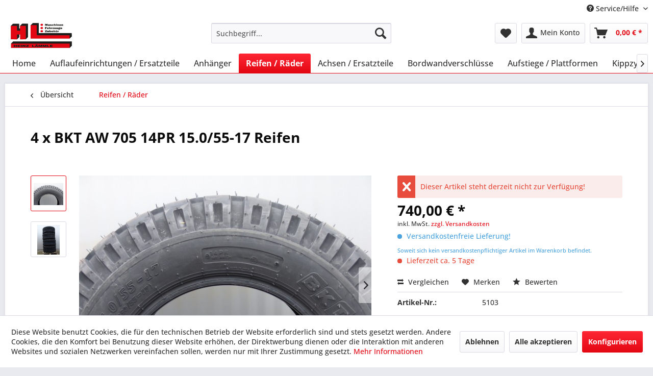

--- FILE ---
content_type: text/html; charset=UTF-8
request_url: https://www.hl-maschinen.de/reifen-raeder/383/4-x-bkt-aw-705-14pr-15.0/55-17-reifen
body_size: 17239
content:
<!DOCTYPE html> <html class="no-js" lang="de" itemscope="itemscope" itemtype="https://schema.org/WebPage"> <head> <meta charset="utf-8"> <meta name="author" content="" /> <meta name="robots" content="index,follow" /> <meta name="revisit-after" content="15 days" /> <meta name="keywords" content="-&amp;gt;, km/h, Hersteller:, 25, 13, kg Felgengröße:, 2650, 40, kg bei, 2800, mm Tragfähigkeit: bei, BKT Profil:, 391, mm Breite, 850, A8 Höhe:, 141, 15.0/55-17 Index:, 705 Größe:, AW" /> <meta name="description" content="Hersteller: BKT Profil: AW 705 Größe: 15.0/55-17 Index: 141 A8 Höhe: 850 mm Breite 391 mm Tragfähigkeit: bei 25 km/h -&gt; 2800 kg bei 40 km/h -&gt; …" /> <meta property="og:type" content="product" /> <meta property="og:site_name" content="HL-Maschinen" /> <meta property="og:url" content="https://www.hl-maschinen.de/reifen-raeder/383/4-x-bkt-aw-705-14pr-15.0/55-17-reifen" /> <meta property="og:title" content="4 x BKT AW 705 14PR 15.0/55-17 Reifen" /> <meta property="og:description" content="Hersteller: BKT Profil: AW 705 Gr&amp;ouml;&amp;szlig;e: 15.0/55-17 Index: 141 A8 H&amp;ouml;he: 850 mm Breite 391 mm Tragf&amp;auml;higkeit:…" /> <meta property="og:image" content="https://www.hl-maschinen.de/media/image/0c/1c/a3/DSC05423.jpg" /> <meta property="product:brand" content="_" /> <meta property="product:price" content="740,00" /> <meta property="product:product_link" content="https://www.hl-maschinen.de/reifen-raeder/383/4-x-bkt-aw-705-14pr-15.0/55-17-reifen" /> <meta name="twitter:card" content="product" /> <meta name="twitter:site" content="HL-Maschinen" /> <meta name="twitter:title" content="4 x BKT AW 705 14PR 15.0/55-17 Reifen" /> <meta name="twitter:description" content="Hersteller: BKT Profil: AW 705 Gr&amp;ouml;&amp;szlig;e: 15.0/55-17 Index: 141 A8 H&amp;ouml;he: 850 mm Breite 391 mm Tragf&amp;auml;higkeit:…" /> <meta name="twitter:image" content="https://www.hl-maschinen.de/media/image/0c/1c/a3/DSC05423.jpg" /> <meta itemprop="copyrightHolder" content="HL-Maschinen" /> <meta itemprop="copyrightYear" content="2014" /> <meta itemprop="isFamilyFriendly" content="True" /> <meta itemprop="image" content="https://www.hl-maschinen.de/media/image/ee/14/83/hl-maschinen-logo.png" /> <meta name="viewport" content="width=device-width, initial-scale=1.0"> <meta name="mobile-web-app-capable" content="yes"> <meta name="apple-mobile-web-app-title" content="HL-Maschinen"> <meta name="apple-mobile-web-app-capable" content="yes"> <meta name="apple-mobile-web-app-status-bar-style" content="default"> <link rel="apple-touch-icon-precomposed" href="https://www.hl-maschinen.de/media/image/71/3a/57/hl-maschinen-logo-180.png"> <link rel="shortcut icon" href="https://www.hl-maschinen.de/media/unknown/d9/0c/f4/favicon.ico"> <meta name="msapplication-navbutton-color" content="#e30613" /> <meta name="application-name" content="HL-Maschinen" /> <meta name="msapplication-starturl" content="https://www.hl-maschinen.de/" /> <meta name="msapplication-window" content="width=1024;height=768" /> <meta name="msapplication-TileImage" content="https://www.hl-maschinen.de/media/image/54/62/b8/hl-maschinen-logo-150.png"> <meta name="msapplication-TileColor" content="#e30613"> <meta name="theme-color" content="#e30613" /> <link rel="canonical" href="https://www.hl-maschinen.de/reifen-raeder/383/4-x-bkt-aw-705-14pr-15.0/55-17-reifen" /> <title itemprop="name">4 x BKT AW 705 14PR 15.0/55-17 Reifen | Reifen / Räder | HL-Maschinen</title> <link href="/web/cache/1743006249_2b29358c0665e1d584c275166c3a317c.css" media="all" rel="stylesheet" type="text/css" /> </head> <body class="is--ctl-detail is--act-index" > <div data-paypalUnifiedMetaDataContainer="true" data-paypalUnifiedRestoreOrderNumberUrl="https://www.hl-maschinen.de/widgets/PaypalUnifiedOrderNumber/restoreOrderNumber" class="is--hidden"> </div> <div class="page-wrap"> <noscript class="noscript-main"> <div class="alert is--warning"> <div class="alert--icon"> <i class="icon--element icon--warning"></i> </div> <div class="alert--content"> Um HL-Maschinen in vollem Umfang nutzen zu k&ouml;nnen, empfehlen wir Ihnen Javascript in Ihrem Browser zu aktiveren. </div> </div> </noscript> <header class="header-main"> <div class="top-bar"> <div class="container block-group"> <nav class="top-bar--navigation block" role="menubar">   <div class="navigation--entry entry--compare is--hidden" role="menuitem" aria-haspopup="true" data-drop-down-menu="true">   </div> <div class="navigation--entry entry--service has--drop-down" role="menuitem" aria-haspopup="true" data-drop-down-menu="true"> <i class="icon--service"></i> Service/Hilfe <ul class="service--list is--rounded" role="menu"> <li class="service--entry" role="menuitem"> <a class="service--link" href="javascript:openCookieConsentManager()" title="Cookie-Einstellungen" > Cookie-Einstellungen </a> </li> <li class="service--entry" role="menuitem"> <a class="service--link" href="https://www.hl-maschinen.de/newsletter" title="Newsletter" > Newsletter </a> </li> <li class="service--entry" role="menuitem"> <a class="service--link" href="https://www.hl-maschinen.de/kontaktformular" title="Kontakt" target="_self"> Kontakt </a> </li> <li class="service--entry" role="menuitem"> <a class="service--link" href="https://www.hl-maschinen.de/versand-und-zahlungsbedingungen" title="Versand und Zahlungsbedingungen" > Versand und Zahlungsbedingungen </a> </li> <li class="service--entry" role="menuitem"> <a class="service--link" href="https://www.hl-maschinen.de/impressum" title="Impressum" > Impressum </a> </li> </ul> </div> </nav> </div> </div> <div class="container header--navigation"> <div class="logo-main block-group" role="banner"> <div class="logo--shop block"> <a class="logo--link" href="https://www.hl-maschinen.de/" title="HL-Maschinen - zur Startseite wechseln"> <picture> <source srcset="https://www.hl-maschinen.de/media/image/ee/14/83/hl-maschinen-logo.png" media="(min-width: 78.75em)"> <source srcset="https://www.hl-maschinen.de/media/image/ee/14/83/hl-maschinen-logo.png" media="(min-width: 64em)"> <source srcset="https://www.hl-maschinen.de/media/image/ee/14/83/hl-maschinen-logo.png" media="(min-width: 48em)"> <img srcset="https://www.hl-maschinen.de/media/image/ee/14/83/hl-maschinen-logo.png" alt="HL-Maschinen - zur Startseite wechseln" /> </picture> </a> </div> </div> <nav class="shop--navigation block-group"> <ul class="navigation--list block-group" role="menubar"> <li class="navigation--entry entry--menu-left" role="menuitem"> <a class="entry--link entry--trigger btn is--icon-left" href="#offcanvas--left" data-offcanvas="true" data-offCanvasSelector=".sidebar-main" aria-label="Menü"> <i class="icon--menu"></i> Menü </a> </li> <li class="navigation--entry entry--search" role="menuitem" data-search="true" aria-haspopup="true" data-minLength="3"> <a class="btn entry--link entry--trigger" href="#show-hide--search" title="Suche anzeigen / schließen" aria-label="Suche anzeigen / schließen"> <i class="icon--search"></i> <span class="search--display">Suchen</span> </a> <form action="/search" method="get" class="main-search--form"> <input type="search" name="sSearch" aria-label="Suchbegriff..." class="main-search--field" autocomplete="off" autocapitalize="off" placeholder="Suchbegriff..." maxlength="30" /> <button type="submit" class="main-search--button" aria-label="Suchen"> <i class="icon--search"></i> <span class="main-search--text">Suchen</span> </button> <div class="form--ajax-loader">&nbsp;</div> </form> <div class="main-search--results"></div> </li>  <li class="navigation--entry entry--notepad" role="menuitem"> <a href="https://www.hl-maschinen.de/note" title="Merkzettel" aria-label="Merkzettel" class="btn"> <i class="icon--heart"></i> </a> </li> <li class="navigation--entry entry--account" role="menuitem" data-offcanvas="true" data-offCanvasSelector=".account--dropdown-navigation"> <a href="https://www.hl-maschinen.de/account" title="Mein Konto" aria-label="Mein Konto" class="btn is--icon-left entry--link account--link"> <i class="icon--account"></i> <span class="account--display"> Mein Konto </span> </a> </li> <li class="navigation--entry entry--cart" role="menuitem"> <a class="btn is--icon-left cart--link" href="https://www.hl-maschinen.de/checkout/cart" title="Warenkorb" aria-label="Warenkorb"> <span class="cart--display"> Warenkorb </span> <span class="badge is--primary is--minimal cart--quantity is--hidden">0</span> <i class="icon--basket"></i> <span class="cart--amount"> 0,00&nbsp;&euro; * </span> </a> <div class="ajax-loader">&nbsp;</div> </li>  </ul> </nav> <div class="container--ajax-cart" data-collapse-cart="true" data-displayMode="offcanvas"></div> </div> </header> <nav class="navigation-main"> <div class="container" data-menu-scroller="true" data-listSelector=".navigation--list.container" data-viewPortSelector=".navigation--list-wrapper"> <div class="navigation--list-wrapper"> <ul class="navigation--list container" role="menubar" itemscope="itemscope" itemtype="https://schema.org/SiteNavigationElement"> <li class="navigation--entry is--home" role="menuitem"><a class="navigation--link is--first" href="https://www.hl-maschinen.de/" title="Home" aria-label="Home" itemprop="url"><span itemprop="name">Home</span></a></li><li class="navigation--entry" role="menuitem"><a class="navigation--link" href="https://www.hl-maschinen.de/auflaufeinrichtungen-ersatzteile/" title="Auflaufeinrichtungen / Ersatzteile" aria-label="Auflaufeinrichtungen / Ersatzteile" itemprop="url"><span itemprop="name">Auflaufeinrichtungen / Ersatzteile</span></a></li><li class="navigation--entry" role="menuitem"><a class="navigation--link" href="https://www.hl-maschinen.de/anhaenger/" title="Anhänger" aria-label="Anhänger" itemprop="url"><span itemprop="name">Anhänger</span></a></li><li class="navigation--entry is--active" role="menuitem"><a class="navigation--link is--active" href="https://www.hl-maschinen.de/reifen-raeder/" title="Reifen / Räder" aria-label="Reifen / Räder" itemprop="url"><span itemprop="name">Reifen / Räder</span></a></li><li class="navigation--entry" role="menuitem"><a class="navigation--link" href="https://www.hl-maschinen.de/achsen-ersatzteile/" title="Achsen / Ersatzteile" aria-label="Achsen / Ersatzteile" itemprop="url"><span itemprop="name">Achsen / Ersatzteile</span></a></li><li class="navigation--entry" role="menuitem"><a class="navigation--link" href="https://www.hl-maschinen.de/bordwandverschluesse/" title="Bordwandverschlüsse" aria-label="Bordwandverschlüsse" itemprop="url"><span itemprop="name">Bordwandverschlüsse</span></a></li><li class="navigation--entry" role="menuitem"><a class="navigation--link" href="https://www.hl-maschinen.de/aufstiege-plattformen/" title="Aufstiege / Plattformen" aria-label="Aufstiege / Plattformen" itemprop="url"><span itemprop="name">Aufstiege / Plattformen</span></a></li><li class="navigation--entry" role="menuitem"><a class="navigation--link" href="https://www.hl-maschinen.de/kippzylinder-dichtsaetze/" title="Kippzylinder / Dichtsätze" aria-label="Kippzylinder / Dichtsätze" itemprop="url"><span itemprop="name">Kippzylinder / Dichtsätze</span></a></li><li class="navigation--entry" role="menuitem"><a class="navigation--link" href="https://www.hl-maschinen.de/hydraulikteile-druckluftteile/" title="Hydraulikteile / Druckluftteile" aria-label="Hydraulikteile / Druckluftteile" itemprop="url"><span itemprop="name">Hydraulikteile / Druckluftteile</span></a></li><li class="navigation--entry" role="menuitem"><a class="navigation--link" href="https://www.hl-maschinen.de/beleuchtung/" title="Beleuchtung" aria-label="Beleuchtung" itemprop="url"><span itemprop="name">Beleuchtung</span></a></li><li class="navigation--entry" role="menuitem"><a class="navigation--link" href="https://www.hl-maschinen.de/zugoesen-kupplungen/" title="Zugösen Kupplungen" aria-label="Zugösen Kupplungen" itemprop="url"><span itemprop="name">Zugösen Kupplungen</span></a></li><li class="navigation--entry" role="menuitem"><a class="navigation--link" href="https://www.hl-maschinen.de/zugdeichseln/" title="Zugdeichseln" aria-label="Zugdeichseln" itemprop="url"><span itemprop="name">Zugdeichseln</span></a></li><li class="navigation--entry" role="menuitem"><a class="navigation--link" href="https://www.hl-maschinen.de/pkw-anhaengerachsen/" title="PKW Anhängerachsen" aria-label="PKW Anhängerachsen" itemprop="url"><span itemprop="name">PKW Anhängerachsen</span></a></li><li class="navigation--entry" role="menuitem"><a class="navigation--link" href="https://www.hl-maschinen.de/anhaenger-gebraucht/" title="Anhänger gebraucht" aria-label="Anhänger gebraucht" itemprop="url"><span itemprop="name">Anhänger gebraucht</span></a></li><li class="navigation--entry" role="menuitem"><a class="navigation--link" href="https://www.hl-maschinen.de/anhaengerfedern-federzubehoer/" title="Anhängerfedern / Federzubehör" aria-label="Anhängerfedern / Federzubehör" itemprop="url"><span itemprop="name">Anhängerfedern / Federzubehör</span></a></li><li class="navigation--entry" role="menuitem"><a class="navigation--link" href="https://www.hl-maschinen.de/sonstiges/" title="Sonstiges" aria-label="Sonstiges" itemprop="url"><span itemprop="name">Sonstiges</span></a></li><li class="navigation--entry" role="menuitem"><a class="navigation--link" href="https://www.hl-maschinen.de/handbremshebelersatzteile/" title="Handbremshebel/Ersatzteile" aria-label="Handbremshebel/Ersatzteile" itemprop="url"><span itemprop="name">Handbremshebel/Ersatzteile</span></a></li><li class="navigation--entry" role="menuitem"><a class="navigation--link" href="https://www.hl-maschinen.de/kipplager/" title="Kipplager" aria-label="Kipplager" itemprop="url"><span itemprop="name">Kipplager</span></a></li><li class="navigation--entry" role="menuitem"><a class="navigation--link" href="https://www.hl-maschinen.de/bordwaende-zubehoer/" title="Bordwände / Zubehör" aria-label="Bordwände / Zubehör" itemprop="url"><span itemprop="name">Bordwände / Zubehör</span></a></li><li class="navigation--entry" role="menuitem"><a class="navigation--link" href="https://www.hl-maschinen.de/lackierbox-vermietung-lackierungen/" title="Lackierbox Vermietung / Lackierungen" aria-label="Lackierbox Vermietung / Lackierungen" itemprop="url"><span itemprop="name">Lackierbox Vermietung / Lackierungen</span></a></li><li class="navigation--entry" role="menuitem"><a class="navigation--link" href="https://www.hl-maschinen.de/planen/" title="Planen" aria-label="Planen" itemprop="url"><span itemprop="name">Planen</span></a></li> </ul> </div> <div class="advanced-menu" data-advanced-menu="true" data-hoverDelay="250"> <div class="menu--container"> <div class="button-container"> <a href="https://www.hl-maschinen.de/auflaufeinrichtungen-ersatzteile/" class="button--category" aria-label="Zur Kategorie Auflaufeinrichtungen / Ersatzteile" title="Zur Kategorie Auflaufeinrichtungen / Ersatzteile"> <i class="icon--arrow-right"></i> Zur Kategorie Auflaufeinrichtungen / Ersatzteile </a> <span class="button--close"> <i class="icon--cross"></i> </span> </div> </div> <div class="menu--container"> <div class="button-container"> <a href="https://www.hl-maschinen.de/anhaenger/" class="button--category" aria-label="Zur Kategorie Anhänger" title="Zur Kategorie Anhänger"> <i class="icon--arrow-right"></i> Zur Kategorie Anhänger </a> <span class="button--close"> <i class="icon--cross"></i> </span> </div> </div> <div class="menu--container"> <div class="button-container"> <a href="https://www.hl-maschinen.de/reifen-raeder/" class="button--category" aria-label="Zur Kategorie Reifen / Räder" title="Zur Kategorie Reifen / Räder"> <i class="icon--arrow-right"></i> Zur Kategorie Reifen / Räder </a> <span class="button--close"> <i class="icon--cross"></i> </span> </div> </div> <div class="menu--container"> <div class="button-container"> <a href="https://www.hl-maschinen.de/achsen-ersatzteile/" class="button--category" aria-label="Zur Kategorie Achsen / Ersatzteile" title="Zur Kategorie Achsen / Ersatzteile"> <i class="icon--arrow-right"></i> Zur Kategorie Achsen / Ersatzteile </a> <span class="button--close"> <i class="icon--cross"></i> </span> </div> </div> <div class="menu--container"> <div class="button-container"> <a href="https://www.hl-maschinen.de/bordwandverschluesse/" class="button--category" aria-label="Zur Kategorie Bordwandverschlüsse" title="Zur Kategorie Bordwandverschlüsse"> <i class="icon--arrow-right"></i> Zur Kategorie Bordwandverschlüsse </a> <span class="button--close"> <i class="icon--cross"></i> </span> </div> </div> <div class="menu--container"> <div class="button-container"> <a href="https://www.hl-maschinen.de/aufstiege-plattformen/" class="button--category" aria-label="Zur Kategorie Aufstiege / Plattformen" title="Zur Kategorie Aufstiege / Plattformen"> <i class="icon--arrow-right"></i> Zur Kategorie Aufstiege / Plattformen </a> <span class="button--close"> <i class="icon--cross"></i> </span> </div> </div> <div class="menu--container"> <div class="button-container"> <a href="https://www.hl-maschinen.de/kippzylinder-dichtsaetze/" class="button--category" aria-label="Zur Kategorie Kippzylinder / Dichtsätze" title="Zur Kategorie Kippzylinder / Dichtsätze"> <i class="icon--arrow-right"></i> Zur Kategorie Kippzylinder / Dichtsätze </a> <span class="button--close"> <i class="icon--cross"></i> </span> </div> </div> <div class="menu--container"> <div class="button-container"> <a href="https://www.hl-maschinen.de/hydraulikteile-druckluftteile/" class="button--category" aria-label="Zur Kategorie Hydraulikteile / Druckluftteile" title="Zur Kategorie Hydraulikteile / Druckluftteile"> <i class="icon--arrow-right"></i> Zur Kategorie Hydraulikteile / Druckluftteile </a> <span class="button--close"> <i class="icon--cross"></i> </span> </div> </div> <div class="menu--container"> <div class="button-container"> <a href="https://www.hl-maschinen.de/beleuchtung/" class="button--category" aria-label="Zur Kategorie Beleuchtung" title="Zur Kategorie Beleuchtung"> <i class="icon--arrow-right"></i> Zur Kategorie Beleuchtung </a> <span class="button--close"> <i class="icon--cross"></i> </span> </div> </div> <div class="menu--container"> <div class="button-container"> <a href="https://www.hl-maschinen.de/zugoesen-kupplungen/" class="button--category" aria-label="Zur Kategorie Zugösen Kupplungen" title="Zur Kategorie Zugösen Kupplungen"> <i class="icon--arrow-right"></i> Zur Kategorie Zugösen Kupplungen </a> <span class="button--close"> <i class="icon--cross"></i> </span> </div> </div> <div class="menu--container"> <div class="button-container"> <a href="https://www.hl-maschinen.de/zugdeichseln/" class="button--category" aria-label="Zur Kategorie Zugdeichseln" title="Zur Kategorie Zugdeichseln"> <i class="icon--arrow-right"></i> Zur Kategorie Zugdeichseln </a> <span class="button--close"> <i class="icon--cross"></i> </span> </div> </div> <div class="menu--container"> <div class="button-container"> <a href="https://www.hl-maschinen.de/pkw-anhaengerachsen/" class="button--category" aria-label="Zur Kategorie PKW Anhängerachsen" title="Zur Kategorie PKW Anhängerachsen"> <i class="icon--arrow-right"></i> Zur Kategorie PKW Anhängerachsen </a> <span class="button--close"> <i class="icon--cross"></i> </span> </div> </div> <div class="menu--container"> <div class="button-container"> <a href="https://www.hl-maschinen.de/anhaenger-gebraucht/" class="button--category" aria-label="Zur Kategorie Anhänger gebraucht" title="Zur Kategorie Anhänger gebraucht"> <i class="icon--arrow-right"></i> Zur Kategorie Anhänger gebraucht </a> <span class="button--close"> <i class="icon--cross"></i> </span> </div> </div> <div class="menu--container"> <div class="button-container"> <a href="https://www.hl-maschinen.de/anhaengerfedern-federzubehoer/" class="button--category" aria-label="Zur Kategorie Anhängerfedern / Federzubehör" title="Zur Kategorie Anhängerfedern / Federzubehör"> <i class="icon--arrow-right"></i> Zur Kategorie Anhängerfedern / Federzubehör </a> <span class="button--close"> <i class="icon--cross"></i> </span> </div> </div> <div class="menu--container"> <div class="button-container"> <a href="https://www.hl-maschinen.de/sonstiges/" class="button--category" aria-label="Zur Kategorie Sonstiges" title="Zur Kategorie Sonstiges"> <i class="icon--arrow-right"></i> Zur Kategorie Sonstiges </a> <span class="button--close"> <i class="icon--cross"></i> </span> </div> </div> <div class="menu--container"> <div class="button-container"> <a href="https://www.hl-maschinen.de/handbremshebelersatzteile/" class="button--category" aria-label="Zur Kategorie Handbremshebel/Ersatzteile" title="Zur Kategorie Handbremshebel/Ersatzteile"> <i class="icon--arrow-right"></i> Zur Kategorie Handbremshebel/Ersatzteile </a> <span class="button--close"> <i class="icon--cross"></i> </span> </div> </div> <div class="menu--container"> <div class="button-container"> <a href="https://www.hl-maschinen.de/kipplager/" class="button--category" aria-label="Zur Kategorie Kipplager" title="Zur Kategorie Kipplager"> <i class="icon--arrow-right"></i> Zur Kategorie Kipplager </a> <span class="button--close"> <i class="icon--cross"></i> </span> </div> </div> <div class="menu--container"> <div class="button-container"> <a href="https://www.hl-maschinen.de/bordwaende-zubehoer/" class="button--category" aria-label="Zur Kategorie Bordwände / Zubehör" title="Zur Kategorie Bordwände / Zubehör"> <i class="icon--arrow-right"></i> Zur Kategorie Bordwände / Zubehör </a> <span class="button--close"> <i class="icon--cross"></i> </span> </div> </div> <div class="menu--container"> <div class="button-container"> <a href="https://www.hl-maschinen.de/lackierbox-vermietung-lackierungen/" class="button--category" aria-label="Zur Kategorie Lackierbox Vermietung / Lackierungen" title="Zur Kategorie Lackierbox Vermietung / Lackierungen"> <i class="icon--arrow-right"></i> Zur Kategorie Lackierbox Vermietung / Lackierungen </a> <span class="button--close"> <i class="icon--cross"></i> </span> </div> <div class="content--wrapper has--teaser"> <div class="menu--teaser" style="width: 100%;"> <a href="https://www.hl-maschinen.de/lackierbox-vermietung-lackierungen/" aria-label="Zur Kategorie Lackierbox Vermietung / Lackierungen" title="Zur Kategorie Lackierbox Vermietung / Lackierungen" class="teaser--image" style="background-image: url(https://www.hl-maschinen.de/media/image/40/06/5b/IMG_1454.jpg);"></a> <div class="teaser--text"> Unsere neue Lackierbox steht ab sofort zur Verfügung Geeignet für Lackierungen aller Art, PKW, LKW, Traktoren, Maschinen und sonstige Teile Größe der Box: Länge 14,6 m Breite 4,6 m Höhe 4,2 m Es besteht die Möglichkeit die Box... <a class="teaser--text-link" href="https://www.hl-maschinen.de/lackierbox-vermietung-lackierungen/" aria-label="mehr erfahren" title="mehr erfahren"> mehr erfahren </a> </div> </div> </div> </div> <div class="menu--container"> <div class="button-container"> <a href="https://www.hl-maschinen.de/planen/" class="button--category" aria-label="Zur Kategorie Planen" title="Zur Kategorie Planen"> <i class="icon--arrow-right"></i> Zur Kategorie Planen </a> <span class="button--close"> <i class="icon--cross"></i> </span> </div> </div> </div> </div> </nav> <section class="content-main container block-group"> <nav class="content--breadcrumb block"> <a class="breadcrumb--button breadcrumb--link" href="https://www.hl-maschinen.de/reifen-raeder/" title="Übersicht"> <i class="icon--arrow-left"></i> <span class="breadcrumb--title">Übersicht</span> </a> <ul class="breadcrumb--list" role="menu" itemscope itemtype="https://schema.org/BreadcrumbList"> <li role="menuitem" class="breadcrumb--entry is--active" itemprop="itemListElement" itemscope itemtype="https://schema.org/ListItem"> <a class="breadcrumb--link" href="https://www.hl-maschinen.de/reifen-raeder/" title="Reifen / Räder" itemprop="item"> <link itemprop="url" href="https://www.hl-maschinen.de/reifen-raeder/" /> <span class="breadcrumb--title" itemprop="name">Reifen / Räder</span> </a> <meta itemprop="position" content="0" /> </li> </ul> </nav> <nav class="product--navigation"> <a href="#" class="navigation--link link--prev"> <div class="link--prev-button"> <span class="link--prev-inner">Zurück</span> </div> <div class="image--wrapper"> <div class="image--container"></div> </div> </a> <a href="#" class="navigation--link link--next"> <div class="link--next-button"> <span class="link--next-inner">Vor</span> </div> <div class="image--wrapper"> <div class="image--container"></div> </div> </a> </nav> <div class="content-main--inner"> <div id='cookie-consent' class='off-canvas is--left block-transition' data-cookie-consent-manager='true' data-cookieTimeout='60'> <div class='cookie-consent--header cookie-consent--close'> Cookie-Einstellungen <i class="icon--arrow-right"></i> </div> <div class='cookie-consent--description'> Diese Website benutzt Cookies, die für den technischen Betrieb der Website erforderlich sind und stets gesetzt werden. Andere Cookies, die den Komfort bei Benutzung dieser Website erhöhen, der Direktwerbung dienen oder die Interaktion mit anderen Websites und sozialen Netzwerken vereinfachen sollen, werden nur mit Ihrer Zustimmung gesetzt. </div> <div class='cookie-consent--configuration'> <div class='cookie-consent--configuration-header'> <div class='cookie-consent--configuration-header-text'>Konfiguration</div> </div> <div class='cookie-consent--configuration-main'> <div class='cookie-consent--group'> <input type="hidden" class="cookie-consent--group-name" value="technical" /> <label class="cookie-consent--group-state cookie-consent--state-input cookie-consent--required"> <input type="checkbox" name="technical-state" class="cookie-consent--group-state-input" disabled="disabled" checked="checked"/> <span class="cookie-consent--state-input-element"></span> </label> <div class='cookie-consent--group-title' data-collapse-panel='true' data-contentSiblingSelector=".cookie-consent--group-container"> <div class="cookie-consent--group-title-label cookie-consent--state-label"> Technisch erforderlich </div> <span class="cookie-consent--group-arrow is-icon--right"> <i class="icon--arrow-right"></i> </span> </div> <div class='cookie-consent--group-container'> <div class='cookie-consent--group-description'> Diese Cookies sind für die Grundfunktionen des Shops notwendig. </div> <div class='cookie-consent--cookies-container'> <div class='cookie-consent--cookie'> <input type="hidden" class="cookie-consent--cookie-name" value="cookieDeclined" /> <label class="cookie-consent--cookie-state cookie-consent--state-input cookie-consent--required"> <input type="checkbox" name="cookieDeclined-state" class="cookie-consent--cookie-state-input" disabled="disabled" checked="checked" /> <span class="cookie-consent--state-input-element"></span> </label> <div class='cookie--label cookie-consent--state-label'> "Alle Cookies ablehnen" Cookie </div> </div> <div class='cookie-consent--cookie'> <input type="hidden" class="cookie-consent--cookie-name" value="allowCookie" /> <label class="cookie-consent--cookie-state cookie-consent--state-input cookie-consent--required"> <input type="checkbox" name="allowCookie-state" class="cookie-consent--cookie-state-input" disabled="disabled" checked="checked" /> <span class="cookie-consent--state-input-element"></span> </label> <div class='cookie--label cookie-consent--state-label'> "Alle Cookies annehmen" Cookie </div> </div> <div class='cookie-consent--cookie'> <input type="hidden" class="cookie-consent--cookie-name" value="shop" /> <label class="cookie-consent--cookie-state cookie-consent--state-input cookie-consent--required"> <input type="checkbox" name="shop-state" class="cookie-consent--cookie-state-input" disabled="disabled" checked="checked" /> <span class="cookie-consent--state-input-element"></span> </label> <div class='cookie--label cookie-consent--state-label'> Ausgewählter Shop </div> </div> <div class='cookie-consent--cookie'> <input type="hidden" class="cookie-consent--cookie-name" value="csrf_token" /> <label class="cookie-consent--cookie-state cookie-consent--state-input cookie-consent--required"> <input type="checkbox" name="csrf_token-state" class="cookie-consent--cookie-state-input" disabled="disabled" checked="checked" /> <span class="cookie-consent--state-input-element"></span> </label> <div class='cookie--label cookie-consent--state-label'> CSRF-Token </div> </div> <div class='cookie-consent--cookie'> <input type="hidden" class="cookie-consent--cookie-name" value="cookiePreferences" /> <label class="cookie-consent--cookie-state cookie-consent--state-input cookie-consent--required"> <input type="checkbox" name="cookiePreferences-state" class="cookie-consent--cookie-state-input" disabled="disabled" checked="checked" /> <span class="cookie-consent--state-input-element"></span> </label> <div class='cookie--label cookie-consent--state-label'> Cookie-Einstellungen </div> </div> <div class='cookie-consent--cookie'> <input type="hidden" class="cookie-consent--cookie-name" value="x-cache-context-hash" /> <label class="cookie-consent--cookie-state cookie-consent--state-input cookie-consent--required"> <input type="checkbox" name="x-cache-context-hash-state" class="cookie-consent--cookie-state-input" disabled="disabled" checked="checked" /> <span class="cookie-consent--state-input-element"></span> </label> <div class='cookie--label cookie-consent--state-label'> Individuelle Preise </div> </div> <div class='cookie-consent--cookie'> <input type="hidden" class="cookie-consent--cookie-name" value="nocache" /> <label class="cookie-consent--cookie-state cookie-consent--state-input cookie-consent--required"> <input type="checkbox" name="nocache-state" class="cookie-consent--cookie-state-input" disabled="disabled" checked="checked" /> <span class="cookie-consent--state-input-element"></span> </label> <div class='cookie--label cookie-consent--state-label'> Kundenspezifisches Caching </div> </div> <div class='cookie-consent--cookie'> <input type="hidden" class="cookie-consent--cookie-name" value="paypal-cookies" /> <label class="cookie-consent--cookie-state cookie-consent--state-input cookie-consent--required"> <input type="checkbox" name="paypal-cookies-state" class="cookie-consent--cookie-state-input" disabled="disabled" checked="checked" /> <span class="cookie-consent--state-input-element"></span> </label> <div class='cookie--label cookie-consent--state-label'> PayPal-Zahlungen </div> </div> <div class='cookie-consent--cookie'> <input type="hidden" class="cookie-consent--cookie-name" value="session" /> <label class="cookie-consent--cookie-state cookie-consent--state-input cookie-consent--required"> <input type="checkbox" name="session-state" class="cookie-consent--cookie-state-input" disabled="disabled" checked="checked" /> <span class="cookie-consent--state-input-element"></span> </label> <div class='cookie--label cookie-consent--state-label'> Session </div> </div> <div class='cookie-consent--cookie'> <input type="hidden" class="cookie-consent--cookie-name" value="currency" /> <label class="cookie-consent--cookie-state cookie-consent--state-input cookie-consent--required"> <input type="checkbox" name="currency-state" class="cookie-consent--cookie-state-input" disabled="disabled" checked="checked" /> <span class="cookie-consent--state-input-element"></span> </label> <div class='cookie--label cookie-consent--state-label'> Währungswechsel </div> </div> </div> </div> </div> <div class='cookie-consent--group'> <input type="hidden" class="cookie-consent--group-name" value="comfort" /> <label class="cookie-consent--group-state cookie-consent--state-input"> <input type="checkbox" name="comfort-state" class="cookie-consent--group-state-input"/> <span class="cookie-consent--state-input-element"></span> </label> <div class='cookie-consent--group-title' data-collapse-panel='true' data-contentSiblingSelector=".cookie-consent--group-container"> <div class="cookie-consent--group-title-label cookie-consent--state-label"> Komfortfunktionen </div> <span class="cookie-consent--group-arrow is-icon--right"> <i class="icon--arrow-right"></i> </span> </div> <div class='cookie-consent--group-container'> <div class='cookie-consent--group-description'> Diese Cookies werden genutzt um das Einkaufserlebnis noch ansprechender zu gestalten, beispielsweise für die Wiedererkennung des Besuchers. </div> <div class='cookie-consent--cookies-container'> <div class='cookie-consent--cookie'> <input type="hidden" class="cookie-consent--cookie-name" value="sUniqueID" /> <label class="cookie-consent--cookie-state cookie-consent--state-input"> <input type="checkbox" name="sUniqueID-state" class="cookie-consent--cookie-state-input" /> <span class="cookie-consent--state-input-element"></span> </label> <div class='cookie--label cookie-consent--state-label'> Merkzettel </div> </div> </div> </div> </div> <div class='cookie-consent--group'> <input type="hidden" class="cookie-consent--group-name" value="statistics" /> <label class="cookie-consent--group-state cookie-consent--state-input"> <input type="checkbox" name="statistics-state" class="cookie-consent--group-state-input"/> <span class="cookie-consent--state-input-element"></span> </label> <div class='cookie-consent--group-title' data-collapse-panel='true' data-contentSiblingSelector=".cookie-consent--group-container"> <div class="cookie-consent--group-title-label cookie-consent--state-label"> Statistik & Tracking </div> <span class="cookie-consent--group-arrow is-icon--right"> <i class="icon--arrow-right"></i> </span> </div> <div class='cookie-consent--group-container'> <div class='cookie-consent--cookies-container'> <div class='cookie-consent--cookie'> <input type="hidden" class="cookie-consent--cookie-name" value="x-ua-device" /> <label class="cookie-consent--cookie-state cookie-consent--state-input"> <input type="checkbox" name="x-ua-device-state" class="cookie-consent--cookie-state-input" /> <span class="cookie-consent--state-input-element"></span> </label> <div class='cookie--label cookie-consent--state-label'> Endgeräteerkennung </div> </div> <div class='cookie-consent--cookie'> <input type="hidden" class="cookie-consent--cookie-name" value="partner" /> <label class="cookie-consent--cookie-state cookie-consent--state-input"> <input type="checkbox" name="partner-state" class="cookie-consent--cookie-state-input" /> <span class="cookie-consent--state-input-element"></span> </label> <div class='cookie--label cookie-consent--state-label'> Partnerprogramm </div> </div> </div> </div> </div> </div> </div> <div class="cookie-consent--save"> <input class="cookie-consent--save-button btn is--primary" type="button" value="Einstellungen speichern" /> </div> </div> <aside class="sidebar-main off-canvas"> <div class="navigation--smartphone"> <ul class="navigation--list "> <li class="navigation--entry entry--close-off-canvas"> <a href="#close-categories-menu" title="Menü schließen" class="navigation--link"> Menü schließen <i class="icon--arrow-right"></i> </a> </li> </ul> <div class="mobile--switches">   </div> </div> <div class="sidebar--categories-wrapper" data-subcategory-nav="true" data-mainCategoryId="3" data-categoryId="8" data-fetchUrl="/widgets/listing/getCategory/categoryId/8"> <div class="categories--headline navigation--headline"> Kategorien </div> <div class="sidebar--categories-navigation"> <ul class="sidebar--navigation categories--navigation navigation--list is--drop-down is--level0 is--rounded" role="menu"> <li class="navigation--entry" role="menuitem"> <a class="navigation--link" href="https://www.hl-maschinen.de/auflaufeinrichtungen-ersatzteile/" data-categoryId="4" data-fetchUrl="/widgets/listing/getCategory/categoryId/4" title="Auflaufeinrichtungen / Ersatzteile" > Auflaufeinrichtungen / Ersatzteile </a> </li> <li class="navigation--entry" role="menuitem"> <a class="navigation--link" href="https://www.hl-maschinen.de/anhaenger/" data-categoryId="7" data-fetchUrl="/widgets/listing/getCategory/categoryId/7" title="Anhänger" > Anhänger </a> </li> <li class="navigation--entry is--active" role="menuitem"> <a class="navigation--link is--active" href="https://www.hl-maschinen.de/reifen-raeder/" data-categoryId="8" data-fetchUrl="/widgets/listing/getCategory/categoryId/8" title="Reifen / Räder" > Reifen / Räder </a> </li> <li class="navigation--entry" role="menuitem"> <a class="navigation--link" href="https://www.hl-maschinen.de/achsen-ersatzteile/" data-categoryId="9" data-fetchUrl="/widgets/listing/getCategory/categoryId/9" title="Achsen / Ersatzteile" > Achsen / Ersatzteile </a> </li> <li class="navigation--entry" role="menuitem"> <a class="navigation--link" href="https://www.hl-maschinen.de/bordwandverschluesse/" data-categoryId="10" data-fetchUrl="/widgets/listing/getCategory/categoryId/10" title="Bordwandverschlüsse" > Bordwandverschlüsse </a> </li> <li class="navigation--entry" role="menuitem"> <a class="navigation--link" href="https://www.hl-maschinen.de/aufstiege-plattformen/" data-categoryId="11" data-fetchUrl="/widgets/listing/getCategory/categoryId/11" title="Aufstiege / Plattformen" > Aufstiege / Plattformen </a> </li> <li class="navigation--entry" role="menuitem"> <a class="navigation--link" href="https://www.hl-maschinen.de/kippzylinder-dichtsaetze/" data-categoryId="12" data-fetchUrl="/widgets/listing/getCategory/categoryId/12" title="Kippzylinder / Dichtsätze" > Kippzylinder / Dichtsätze </a> </li> <li class="navigation--entry" role="menuitem"> <a class="navigation--link" href="https://www.hl-maschinen.de/hydraulikteile-druckluftteile/" data-categoryId="13" data-fetchUrl="/widgets/listing/getCategory/categoryId/13" title="Hydraulikteile / Druckluftteile" > Hydraulikteile / Druckluftteile </a> </li> <li class="navigation--entry" role="menuitem"> <a class="navigation--link" href="https://www.hl-maschinen.de/beleuchtung/" data-categoryId="15" data-fetchUrl="/widgets/listing/getCategory/categoryId/15" title="Beleuchtung" > Beleuchtung </a> </li> <li class="navigation--entry" role="menuitem"> <a class="navigation--link" href="https://www.hl-maschinen.de/zugoesen-kupplungen/" data-categoryId="16" data-fetchUrl="/widgets/listing/getCategory/categoryId/16" title="Zugösen Kupplungen" > Zugösen Kupplungen </a> </li> <li class="navigation--entry" role="menuitem"> <a class="navigation--link" href="https://www.hl-maschinen.de/zugdeichseln/" data-categoryId="17" data-fetchUrl="/widgets/listing/getCategory/categoryId/17" title="Zugdeichseln" > Zugdeichseln </a> </li> <li class="navigation--entry" role="menuitem"> <a class="navigation--link" href="https://www.hl-maschinen.de/pkw-anhaengerachsen/" data-categoryId="18" data-fetchUrl="/widgets/listing/getCategory/categoryId/18" title="PKW Anhängerachsen" > PKW Anhängerachsen </a> </li> <li class="navigation--entry" role="menuitem"> <a class="navigation--link" href="https://www.hl-maschinen.de/anhaenger-gebraucht/" data-categoryId="19" data-fetchUrl="/widgets/listing/getCategory/categoryId/19" title="Anhänger gebraucht" > Anhänger gebraucht </a> </li> <li class="navigation--entry" role="menuitem"> <a class="navigation--link" href="https://www.hl-maschinen.de/anhaengerfedern-federzubehoer/" data-categoryId="21" data-fetchUrl="/widgets/listing/getCategory/categoryId/21" title="Anhängerfedern / Federzubehör" > Anhängerfedern / Federzubehör </a> </li> <li class="navigation--entry" role="menuitem"> <a class="navigation--link" href="https://www.hl-maschinen.de/sonstiges/" data-categoryId="22" data-fetchUrl="/widgets/listing/getCategory/categoryId/22" title="Sonstiges" > Sonstiges </a> </li> <li class="navigation--entry" role="menuitem"> <a class="navigation--link" href="https://www.hl-maschinen.de/handbremshebelersatzteile/" data-categoryId="23" data-fetchUrl="/widgets/listing/getCategory/categoryId/23" title="Handbremshebel/Ersatzteile" > Handbremshebel/Ersatzteile </a> </li> <li class="navigation--entry" role="menuitem"> <a class="navigation--link" href="https://www.hl-maschinen.de/kipplager/" data-categoryId="25" data-fetchUrl="/widgets/listing/getCategory/categoryId/25" title="Kipplager" > Kipplager </a> </li> <li class="navigation--entry" role="menuitem"> <a class="navigation--link" href="https://www.hl-maschinen.de/bordwaende-zubehoer/" data-categoryId="26" data-fetchUrl="/widgets/listing/getCategory/categoryId/26" title="Bordwände / Zubehör" > Bordwände / Zubehör </a> </li> <li class="navigation--entry" role="menuitem"> <a class="navigation--link" href="https://www.hl-maschinen.de/lackierbox-vermietung-lackierungen/" data-categoryId="27" data-fetchUrl="/widgets/listing/getCategory/categoryId/27" title="Lackierbox Vermietung / Lackierungen" > Lackierbox Vermietung / Lackierungen </a> </li> <li class="navigation--entry" role="menuitem"> <a class="navigation--link" href="https://www.hl-maschinen.de/planen/" data-categoryId="28" data-fetchUrl="/widgets/listing/getCategory/categoryId/28" title="Planen" > Planen </a> </li> </ul> </div> <div class="shop-sites--container is--rounded"> <div class="shop-sites--headline navigation--headline"> Informationen </div> <ul class="shop-sites--navigation sidebar--navigation navigation--list is--drop-down is--level0" role="menu"> <li class="navigation--entry" role="menuitem"> <a class="navigation--link" href="javascript:openCookieConsentManager()" title="Cookie-Einstellungen" data-categoryId="46" data-fetchUrl="/widgets/listing/getCustomPage/pageId/46" > Cookie-Einstellungen </a> </li> <li class="navigation--entry" role="menuitem"> <a class="navigation--link" href="https://www.hl-maschinen.de/newsletter" title="Newsletter" data-categoryId="32" data-fetchUrl="/widgets/listing/getCustomPage/pageId/32" > Newsletter </a> </li> <li class="navigation--entry" role="menuitem"> <a class="navigation--link" href="https://www.hl-maschinen.de/kontaktformular" title="Kontakt" data-categoryId="1" data-fetchUrl="/widgets/listing/getCustomPage/pageId/1" target="_self"> Kontakt </a> </li> <li class="navigation--entry" role="menuitem"> <a class="navigation--link" href="https://www.hl-maschinen.de/versand-und-zahlungsbedingungen" title="Versand und Zahlungsbedingungen" data-categoryId="6" data-fetchUrl="/widgets/listing/getCustomPage/pageId/6" > Versand und Zahlungsbedingungen </a> </li> <li class="navigation--entry" role="menuitem"> <a class="navigation--link" href="https://www.hl-maschinen.de/impressum" title="Impressum" data-categoryId="3" data-fetchUrl="/widgets/listing/getCustomPage/pageId/3" > Impressum </a> </li> </ul> </div> <div class="panel is--rounded paypal--sidebar"> <div class="panel--body is--wide paypal--sidebar-inner"> <a href="https://www.paypal.com/de/webapps/mpp/personal" target="_blank" title="PayPal - Schnell und sicher bezahlen" rel="nofollow noopener"> <img class="logo--image" src="/custom/plugins/SwagPaymentPayPalUnified/Resources/views/frontend/_public/src/img/sidebar-paypal-generic.png" alt="PayPal - Schnell und sicher bezahlen"/> </a> </div> </div> </div> </aside> <div class="content--wrapper"> <div class="content product--details" itemscope itemtype="https://schema.org/Product" data-product-navigation="/widgets/listing/productNavigation" data-category-id="8" data-main-ordernumber="5103" data-ajax-wishlist="true" data-compare-ajax="true" data-ajax-variants-container="true"> <header class="product--header"> <div class="product--info"> <h1 class="product--title" itemprop="name"> 4 x BKT AW 705 14PR 15.0/55-17 Reifen </h1> <meta itemprop="image" content="https://www.hl-maschinen.de/media/image/ae/d6/40/DSC05424.jpg"/> <div class="product--rating-container"> <a href="#product--publish-comment" class="product--rating-link" rel="nofollow" title="Bewertung abgeben"> <span class="product--rating"> </span> </a> </div> </div> </header> <div class="product--detail-upper block-group"> <div class="product--image-container image-slider product--image-zoom" data-image-slider="true" data-image-gallery="true" data-maxZoom="0" data-thumbnails=".image--thumbnails" > <div class="image--thumbnails image-slider--thumbnails"> <div class="image-slider--thumbnails-slide"> <a href="https://www.hl-maschinen.de/media/image/0c/1c/a3/DSC05423.jpg" title="Vorschau: 4 x BKT AW 705 14PR 15.0/55-17 Reifen" class="thumbnail--link is--active"> <img srcset="https://www.hl-maschinen.de/media/image/13/64/75/DSC05423_200x200.jpg, https://www.hl-maschinen.de/media/image/7b/e8/87/DSC05423_200x200@2x.jpg 2x" alt="Vorschau: 4 x BKT AW 705 14PR 15.0/55-17 Reifen" title="Vorschau: 4 x BKT AW 705 14PR 15.0/55-17 Reifen" class="thumbnail--image" /> </a> <a href="https://www.hl-maschinen.de/media/image/ae/d6/40/DSC05424.jpg" title="Vorschau: 4 x BKT AW 705 14PR 15.0/55-17 Reifen" class="thumbnail--link"> <img srcset="https://www.hl-maschinen.de/media/image/78/08/dc/DSC05424_200x200.jpg, https://www.hl-maschinen.de/media/image/07/fd/d6/DSC05424_200x200@2x.jpg 2x" alt="Vorschau: 4 x BKT AW 705 14PR 15.0/55-17 Reifen" title="Vorschau: 4 x BKT AW 705 14PR 15.0/55-17 Reifen" class="thumbnail--image" /> </a> </div> </div> <div class="image-slider--container"> <div class="image-slider--slide"> <div class="image--box image-slider--item"> <span class="image--element" data-img-large="https://www.hl-maschinen.de/media/image/bf/82/36/DSC05423_1280x1280.jpg" data-img-small="https://www.hl-maschinen.de/media/image/13/64/75/DSC05423_200x200.jpg" data-img-original="https://www.hl-maschinen.de/media/image/0c/1c/a3/DSC05423.jpg" data-alt="4 x BKT AW 705 14PR 15.0/55-17 Reifen"> <span class="image--media"> <img srcset="https://www.hl-maschinen.de/media/image/60/c5/07/DSC05423_600x600.jpg, https://www.hl-maschinen.de/media/image/ed/35/dc/DSC05423_600x600@2x.jpg 2x" src="https://www.hl-maschinen.de/media/image/60/c5/07/DSC05423_600x600.jpg" alt="4 x BKT AW 705 14PR 15.0/55-17 Reifen" itemprop="image" /> </span> </span> </div> <div class="image--box image-slider--item"> <span class="image--element" data-img-large="https://www.hl-maschinen.de/media/image/bf/2d/5e/DSC05424_1280x1280.jpg" data-img-small="https://www.hl-maschinen.de/media/image/78/08/dc/DSC05424_200x200.jpg" data-img-original="https://www.hl-maschinen.de/media/image/ae/d6/40/DSC05424.jpg" data-alt="4 x BKT AW 705 14PR 15.0/55-17 Reifen"> <span class="image--media"> <img srcset="https://www.hl-maschinen.de/media/image/28/6c/7d/DSC05424_600x600.jpg, https://www.hl-maschinen.de/media/image/c3/80/cc/DSC05424_600x600@2x.jpg 2x" alt="4 x BKT AW 705 14PR 15.0/55-17 Reifen" itemprop="image" /> </span> </span> </div> </div> </div> <div class="image--dots image-slider--dots panel--dot-nav"> <a href="#" class="dot--link">&nbsp;</a> <a href="#" class="dot--link">&nbsp;</a> </div> </div> <div class="product--buybox block"> <div class="is--hidden" itemprop="brand" itemtype="https://schema.org/Brand" itemscope> <meta itemprop="name" content="_" /> </div> <div class="alert is--error is--rounded"> <div class="alert--icon"> <i class="icon--element icon--cross"></i> </div> <div class="alert--content"> Dieser Artikel steht derzeit nicht zur Verfügung! </div> </div> <div itemprop="offers" itemscope itemtype="https://schema.org/Offer" class="buybox--inner"> <meta itemprop="priceCurrency" content="EUR"/> <span itemprop="priceSpecification" itemscope itemtype="https://schema.org/PriceSpecification"> <meta itemprop="valueAddedTaxIncluded" content="true"/> </span> <meta itemprop="url" content="https://www.hl-maschinen.de/reifen-raeder/383/4-x-bkt-aw-705-14pr-15.0/55-17-reifen"/> <div class="product--price price--default"> <span class="price--content content--default"> <meta itemprop="price" content="740.00"> 740,00&nbsp;&euro; * </span> </div> <p class="product--tax" data-content="" data-modalbox="true" data-targetSelector="a" data-mode="ajax"> inkl. MwSt. <a title="Versandkosten" href="https://www.hl-maschinen.de/versand-und-zahlungsbedingungen" style="text-decoration:underline">zzgl. Versandkosten</a> </p> <div class="product--delivery"> <p class="delivery--information"> <span class="delivery--text delivery--text-shipping-free"> <i class="delivery--status-icon delivery--status-shipping-free"></i> Versandkostenfreie Lieferung!<br /><sub>Soweit sich kein versandkostenpflichtiger Artikel im Warenkorb befindet.</sub> </span> </p> <link itemprop="availability" href="https://schema.org/LimitedAvailability" /> <p class="delivery--information"> <span class="delivery--text delivery--text-not-available"> <i class="delivery--status-icon delivery--status-not-available"></i> Lieferzeit ca. 5 Tage </span> </p> </div> <div class="product--configurator"> </div> <form name="sAddToBasket" method="post" action="https://www.hl-maschinen.de/checkout/addArticle" class="buybox--form" data-add-article="true" data-eventName="submit" data-showModal="false" data-addArticleUrl="https://www.hl-maschinen.de/checkout/ajaxAddArticleCart"> <input type="hidden" name="sActionIdentifier" value=""/> <input type="hidden" name="sAddAccessories" id="sAddAccessories" value=""/> <input type="hidden" name="sAdd" value="5103"/> </form> <nav class="product--actions"> <form action="https://www.hl-maschinen.de/compare/add_article/articleID/383" method="post" class="action--form"> <button type="submit" data-product-compare-add="true" title="Vergleichen" class="action--link action--compare"> <i class="icon--compare"></i> Vergleichen </button> </form> <form action="https://www.hl-maschinen.de/note/add/ordernumber/5103" method="post" class="action--form"> <button type="submit" class="action--link link--notepad" title="Auf den Merkzettel" data-ajaxUrl="https://www.hl-maschinen.de/note/ajaxAdd/ordernumber/5103" data-text="Gemerkt"> <i class="icon--heart"></i> <span class="action--text">Merken</span> </button> </form> <a href="#content--product-reviews" data-show-tab="true" class="action--link link--publish-comment" rel="nofollow" title="Bewertung abgeben"> <i class="icon--star"></i> Bewerten </a> </nav> </div> <ul class="product--base-info list--unstyled"> <li class="base-info--entry entry--sku"> <strong class="entry--label"> Artikel-Nr.: </strong> <meta itemprop="productID" content="1213"/> <span class="entry--content" itemprop="sku"> 5103 </span> </li> </ul> </div> </div> <div class="tab-menu--product"> <div class="tab--navigation"> <a href="#" class="tab--link" title="Beschreibung" data-tabName="description">Beschreibung</a> <a href="#" class="tab--link" title="Bewertungen" data-tabName="rating"> Bewertungen <span class="product--rating-count">0</span> </a> </div> <div class="tab--container-list"> <div class="tab--container"> <div class="tab--header"> <a href="#" class="tab--title" title="Beschreibung">Beschreibung</a> </div> <div class="tab--preview"> Hersteller: BKT Profil: AW 705 Gr&ouml;&szlig;e: 15.0/55-17 Index: 141 A8 H&ouml;he:...<a href="#" class="tab--link" title=" mehr"> mehr</a> </div> <div class="tab--content"> <div class="buttons--off-canvas"> <a href="#" title="Menü schließen" class="close--off-canvas"> <i class="icon--arrow-left"></i> Menü schließen </a> </div> <div class="content--description"> <div class="content--title"> Produktinformationen "4 x BKT AW 705 14PR 15.0/55-17 Reifen" </div> <div class="product--description" itemprop="description"> <p>Hersteller: BKT</p> <p>Profil: AW 705</p> <p>Gr&ouml;&szlig;e: 15.0/55-17</p> <p>Index: 141 A8</p> <p>H&ouml;he: 850 mm</p> <p>Breite 391 mm</p> <p>Tragf&auml;higkeit:</p> <p>bei 25 km/h -> 2800 kg</p> <p>bei 40 km/h -> 2650 kg</p> <p>Felgengr&ouml;&szlig;e: 13 x 17</p> <p>&nbsp;</p> </div> <div class="content--title"> Weiterführende Links zu "4 x BKT AW 705 14PR 15.0/55-17 Reifen" </div> <ul class="content--list list--unstyled"> <li class="list--entry"> <a href="https://www.hl-maschinen.de/anfrage-formular?sInquiry=detail&sOrdernumber=5103" rel="nofollow" class="content--link link--contact" title="Fragen zum Artikel?"> <i class="icon--arrow-right"></i> Fragen zum Artikel? </a> </li> <li class="list--entry"> <a href="https://www.hl-maschinen.de/listing/manufacturer/sSupplier/1" target="_parent" class="content--link link--supplier" title="Weitere Artikel von _"> <i class="icon--arrow-right"></i> Weitere Artikel von _ </a> </li> </ul> </div> </div> </div> <div class="tab--container"> <div class="tab--header"> <a href="#" class="tab--title" title="Bewertungen">Bewertungen</a> <span class="product--rating-count">0</span> </div> <div class="tab--preview"> Bewertungen lesen, schreiben und diskutieren...<a href="#" class="tab--link" title=" mehr"> mehr</a> </div> <div id="tab--product-comment" class="tab--content"> <div class="buttons--off-canvas"> <a href="#" title="Menü schließen" class="close--off-canvas"> <i class="icon--arrow-left"></i> Menü schließen </a> </div> <div class="content--product-reviews" id="detail--product-reviews"> <div class="content--title"> Kundenbewertungen für "4 x BKT AW 705 14PR 15.0/55-17 Reifen" </div> <div class="review--form-container"> <div id="product--publish-comment" class="content--title"> Bewertung schreiben </div> <div class="alert is--warning is--rounded"> <div class="alert--icon"> <i class="icon--element icon--warning"></i> </div> <div class="alert--content"> Bewertungen werden nach Überprüfung freigeschaltet. </div> </div> <form method="post" action="https://www.hl-maschinen.de/reifen-raeder/383/4-x-bkt-aw-705-14pr-15.0/55-17-reifen?action=rating&amp;c=8#detail--product-reviews" class="content--form review--form"> <input name="sVoteName" type="text" value="" class="review--field" aria-label="Ihr Name" placeholder="Ihr Name" /> <input name="sVoteMail" type="email" value="" class="review--field" aria-label="Ihre E-Mail-Adresse" placeholder="Ihre E-Mail-Adresse*" required="required" aria-required="true" /> <input name="sVoteSummary" type="text" value="" id="sVoteSummary" class="review--field" aria-label="Zusammenfassung" placeholder="Zusammenfassung*" required="required" aria-required="true" /> <div class="field--select review--field select-field"> <select name="sVoteStars" aria-label="Bewertung abgeben"> <option value="10">10 sehr gut</option> <option value="9">9</option> <option value="8">8</option> <option value="7">7</option> <option value="6">6</option> <option value="5">5</option> <option value="4">4</option> <option value="3">3</option> <option value="2">2</option> <option value="1">1 sehr schlecht</option> </select> </div> <textarea name="sVoteComment" placeholder="Ihre Meinung" cols="3" rows="2" class="review--field" aria-label="Ihre Meinung"></textarea> <div class="review--captcha"> <div class="captcha--placeholder" data-src="/widgets/Captcha/refreshCaptcha"></div> <strong class="captcha--notice">Bitte geben Sie die Zeichenfolge in das nachfolgende Textfeld ein.</strong> <div class="captcha--code"> <input type="text" name="sCaptcha" class="review--field" required="required" aria-required="true" /> </div> </div> <p class="review--notice"> Die mit einem * markierten Felder sind Pflichtfelder. </p> <p class="privacy-information block-group"> <input name="privacy-checkbox" type="checkbox" id="privacy-checkbox" required="required" aria-label="Ich habe die Datenschutzbestimmungen zur Kenntnis genommen." aria-required="true" value="1" class="is--required" /> <label for="privacy-checkbox"> Ich habe die <a title="Datenschutzbestimmungen" href="https://www.hl-maschinen.de/datenschutz" target="_blank">Datenschutzbestimmungen</a> zur Kenntnis genommen. </label> </p> <div class="review--actions"> <button type="submit" class="btn is--primary" name="Submit"> Speichern </button> </div> </form> </div> </div> </div> </div> </div> </div> <div class="tab-menu--cross-selling"> <div class="tab--navigation"> <a href="#content--also-bought" title="Kunden kauften auch" class="tab--link">Kunden kauften auch</a> <a href="#content--customer-viewed" title="Kunden haben sich ebenfalls angesehen" class="tab--link">Kunden haben sich ebenfalls angesehen</a> </div> <div class="tab--container-list"> <div class="tab--container" data-tab-id="alsobought"> <div class="tab--header"> <a href="#" class="tab--title" title="Kunden kauften auch">Kunden kauften auch</a> </div> <div class="tab--content content--also-bought"> <div class="bought--content"> <div class="product-slider " data-initOnEvent="onShowContent-alsobought" data-product-slider="true"> <div class="product-slider--container"> <div class="product-slider--item"> <div class="product--box box--slider" data-page-index="" data-ordernumber="210" data-category-id="8"> <div class="box--content is--rounded"> <div class="product--badges"> </div> <div class="product--info"> <a href="https://www.hl-maschinen.de/anhaengerfedern-federzubehoer/291/tandem-federaggregat-5-8-to-blattfederanhaenger-kipper-rueckewagen" title="Tandem Federaggregat 5 - 8 to Blattfederanhänger Kipper Rückewagen" class="product--image" > <span class="image--element"> <span class="image--media"> <img srcset="https://www.hl-maschinen.de/media/image/ea/31/f4/IMG_2502-jpg_200x200.jpg, https://www.hl-maschinen.de/media/image/a2/0e/dc/IMG_2502-jpg_200x200@2x.jpg 2x" alt="Tandem Federaggregat 5 - 8 to Blattfederanhänger Kipper Rückewagen" data-extension="jpg" title="Tandem Federaggregat 5 - 8 to Blattfederanhänger Kipper Rückewagen" /> </span> </span> </a> <a href="https://www.hl-maschinen.de/anhaengerfedern-federzubehoer/291/tandem-federaggregat-5-8-to-blattfederanhaenger-kipper-rueckewagen" class="product--title" title="Tandem Federaggregat 5 - 8 to Blattfederanhänger Kipper Rückewagen"> Tandem Federaggregat 5 - 8 to... </a> <div class="product--price-info"> <div class="price--unit" title="Inhalt"> </div> <div class="product--price"> <span class="price--default is--nowrap"> 949,00&nbsp;&euro; * </span> </div> </div> </div> </div> </div> </div> </div> </div> </div> </div> </div> <div class="tab--container" data-tab-id="alsoviewed"> <div class="tab--header"> <a href="#" class="tab--title" title="Kunden haben sich ebenfalls angesehen">Kunden haben sich ebenfalls angesehen</a> </div> <div class="tab--content content--also-viewed"> <div class="viewed--content"> <div class="product-slider " data-initOnEvent="onShowContent-alsoviewed" data-product-slider="true"> <div class="product-slider--container"> <div class="product-slider--item"> <div class="product--box box--slider" data-page-index="" data-ordernumber="5099-1" data-category-id="8"> <div class="box--content is--rounded"> <div class="product--badges"> </div> <div class="product--info"> <a href="https://www.hl-maschinen.de/reifen-raeder/380/michelin-xp27-270/65r18-reifen/rad" title="Michelin XP27 270/65R18 Reifen/Rad" class="product--image" > <span class="image--element"> <span class="image--media"> <img srcset="https://www.hl-maschinen.de/media/image/8b/80/b8/DSC05465_200x200.jpg, https://www.hl-maschinen.de/media/image/74/d5/a9/DSC05465_200x200@2x.jpg 2x" alt="Michelin XP27 270/65R18 Reifen/Rad" data-extension="jpg" title="Michelin XP27 270/65R18 Reifen/Rad" /> </span> </span> </a> <a href="https://www.hl-maschinen.de/reifen-raeder/380/michelin-xp27-270/65r18-reifen/rad" class="product--title" title="Michelin XP27 270/65R18 Reifen/Rad"> Michelin XP27 270/65R18 Reifen/Rad </a> <div class="product--price-info"> <div class="price--unit" title="Inhalt"> </div> <div class="product--price"> <span class="price--default is--nowrap"> ab 401,95&nbsp;&euro; * </span> </div> </div> </div> </div> </div> </div> <div class="product-slider--item"> <div class="product--box box--slider" data-page-index="" data-ordernumber="218-3" data-category-id="8"> <div class="box--content is--rounded"> <div class="product--badges"> </div> <div class="product--info"> <a href="https://www.hl-maschinen.de/aufstiege-plattformen/307/zuggabelaufstieg-deichselaufstieg-trittstufe-auftritt-anhaenger-kipper" title="Zuggabelaufstieg Deichselaufstieg Trittstufe Auftritt Anhänger Kipper" class="product--image" > <span class="image--element"> <span class="image--media"> <img srcset="https://www.hl-maschinen.de/media/image/04/d6/08/unbekannt-pGIy_200x200.jpg, https://www.hl-maschinen.de/media/image/25/b1/12/unbekannt-pGIy_200x200@2x.jpg 2x" alt="Zuggabelaufstieg Deichselaufstieg Trittstufe Auftritt Anhänger Kipper" data-extension="jpg" title="Zuggabelaufstieg Deichselaufstieg Trittstufe Auftritt Anhänger Kipper" /> </span> </span> </a> <a href="https://www.hl-maschinen.de/aufstiege-plattformen/307/zuggabelaufstieg-deichselaufstieg-trittstufe-auftritt-anhaenger-kipper" class="product--title" title="Zuggabelaufstieg Deichselaufstieg Trittstufe Auftritt Anhänger Kipper"> Zuggabelaufstieg Deichselaufstieg Trittstufe... </a> <div class="product--price-info"> <div class="price--unit" title="Inhalt"> </div> <div class="product--price"> <span class="price--default is--nowrap"> ab 15,50&nbsp;&euro; * </span> </div> </div> </div> </div> </div> </div> <div class="product-slider--item"> <div class="product--box box--slider" data-page-index="" data-ordernumber="15.12" data-category-id="8"> <div class="box--content is--rounded"> <div class="product--badges"> </div> <div class="product--info"> <a href="https://www.hl-maschinen.de/aufstiege-plattformen/176/anhaengeraufstieg-aufstiegsleiter-auftrittleiter-anhaenger-kipper" title="Anhängeraufstieg Aufstiegsleiter Auftrittleiter Anhänger Kipper" class="product--image" > <span class="image--element"> <span class="image--media"> <img srcset="https://www.hl-maschinen.de/media/image/80/2c/4a/anhangeraufstieg-aufstiegsleiter-auftrittleiter-anhanger-kipper-15-klappbar-3-2-1500-mm_200x200.jpg, https://www.hl-maschinen.de/media/image/95/e0/dc/anhangeraufstieg-aufstiegsleiter-auftrittleiter-anhanger-kipper-15-klappbar-3-2-1500-mm_200x200@2x.jpg 2x" alt="Anhängeraufstieg Aufstiegsleiter Auftrittleiter Anhänger Kipper" data-extension="jpg" title="Anhängeraufstieg Aufstiegsleiter Auftrittleiter Anhänger Kipper" /> </span> </span> </a> <a href="https://www.hl-maschinen.de/aufstiege-plattformen/176/anhaengeraufstieg-aufstiegsleiter-auftrittleiter-anhaenger-kipper" class="product--title" title="Anhängeraufstieg Aufstiegsleiter Auftrittleiter Anhänger Kipper"> Anhängeraufstieg Aufstiegsleiter Auftrittleiter... </a> <div class="product--price-info"> <div class="price--unit" title="Inhalt"> </div> <div class="product--price"> <span class="price--default is--nowrap"> ab 8,70&nbsp;&euro; * </span> </div> </div> </div> </div> </div> </div> <div class="product-slider--item"> <div class="product--box box--slider" data-page-index="" data-ordernumber="5282" data-category-id="8"> <div class="box--content is--rounded"> <div class="product--badges"> </div> <div class="product--info"> <a href="https://www.hl-maschinen.de/zugoesen-kupplungen/587/einschweisstraverse-fuer-anhaengekupplung" title="Einschweisstraverse für Anhängekupplung" class="product--image" > <span class="image--element"> <span class="image--media"> <img srcset="https://www.hl-maschinen.de/media/image/42/5c/e5/IMG_5920-jpg_200x200.jpg, https://www.hl-maschinen.de/media/image/22/73/33/IMG_5920-jpg_200x200@2x.jpg 2x" alt="Einschweisstraverse für Anhängekupplung" data-extension="jpg" title="Einschweisstraverse für Anhängekupplung" /> </span> </span> </a> <a href="https://www.hl-maschinen.de/zugoesen-kupplungen/587/einschweisstraverse-fuer-anhaengekupplung" class="product--title" title="Einschweisstraverse für Anhängekupplung"> Einschweisstraverse für Anhängekupplung </a> <div class="product--price-info"> <div class="price--unit" title="Inhalt"> </div> <div class="product--price"> <span class="price--default is--nowrap"> 160,00&nbsp;&euro; * </span> </div> </div> </div> </div> </div> </div> <div class="product-slider--item"> <div class="product--box box--slider" data-page-index="" data-ordernumber="5264" data-category-id="8"> <div class="box--content is--rounded"> <div class="product--badges"> </div> <div class="product--info"> <a href="https://www.hl-maschinen.de/auflaufeinrichtungen-ersatzteile/568/auflaufeinrichtung-peitz-reform-60/5-7-860/70/26-gebraucht-generalueberholt-oldtimer" title="Auflaufeinrichtung Peitz Reform 60/5,7 - 860/70/26 gebraucht generalüberholt Oldtimer" class="product--image" > <span class="image--element"> <span class="image--media"> <img srcset="https://www.hl-maschinen.de/media/image/2e/8a/e9/IMG_5364-jpg-6xWW_200x200.jpg, https://www.hl-maschinen.de/media/image/e4/41/fa/IMG_5364-jpg-6xWW_200x200@2x.jpg 2x" alt="Auflaufeinrichtung Peitz Reform 60/5,7 - 860/70/26 gebraucht generalüberholt Oldtimer" data-extension="jpg" title="Auflaufeinrichtung Peitz Reform 60/5,7 - 860/70/26 gebraucht generalüberholt Oldtimer" /> </span> </span> </a> <a href="https://www.hl-maschinen.de/auflaufeinrichtungen-ersatzteile/568/auflaufeinrichtung-peitz-reform-60/5-7-860/70/26-gebraucht-generalueberholt-oldtimer" class="product--title" title="Auflaufeinrichtung Peitz Reform 60/5,7 - 860/70/26 gebraucht generalüberholt Oldtimer"> Auflaufeinrichtung Peitz Reform 60/5,7 -... </a> <div class="product--price-info"> <div class="price--unit" title="Inhalt"> </div> <div class="product--price"> <span class="price--default is--nowrap"> 999,00&nbsp;&euro; * </span> </div> </div> </div> </div> </div> </div> <div class="product-slider--item"> <div class="product--box box--slider" data-page-index="" data-ordernumber="128.1" data-category-id="8"> <div class="box--content is--rounded"> <div class="product--badges"> </div> <div class="product--info"> <a href="https://www.hl-maschinen.de/aufstiege-plattformen/549/hl-arbeitsplattform-arbeitsbuehne-podest-gelaender-geschraubt" title="HL Arbeitsplattform Arbeitsbühne Podest Geländer geschraubt" class="product--image" > <span class="image--element"> <span class="image--media"> <img srcset="https://www.hl-maschinen.de/media/image/59/c9/a6/unbekannt-dTAk_200x200.jpg, https://www.hl-maschinen.de/media/image/e7/34/22/unbekannt-dTAk_200x200@2x.jpg 2x" alt="HL Arbeitsplattform Arbeitsbühne Podest Geländer geschraubt" data-extension="jpg" title="HL Arbeitsplattform Arbeitsbühne Podest Geländer geschraubt" /> </span> </span> </a> <a href="https://www.hl-maschinen.de/aufstiege-plattformen/549/hl-arbeitsplattform-arbeitsbuehne-podest-gelaender-geschraubt" class="product--title" title="HL Arbeitsplattform Arbeitsbühne Podest Geländer geschraubt"> HL Arbeitsplattform Arbeitsbühne Podest... </a> <div class="product--price-info"> <div class="price--unit" title="Inhalt"> </div> <div class="product--price"> <span class="price--default is--nowrap"> 333,70&nbsp;&euro; * </span> </div> </div> </div> </div> </div> </div> <div class="product-slider--item"> <div class="product--box box--slider" data-page-index="" data-ordernumber="133.1" data-category-id="8"> <div class="box--content is--rounded"> <div class="product--badges"> </div> <div class="product--info"> <a href="https://www.hl-maschinen.de/aufstiege-plattformen/539/hl-arbeitsplattform-arbeitsbuehne-podest-geschweisst-mitteneinstieg" title="HL Arbeitsplattform Arbeitsbühne Podest geschweisst - Mitteneinstieg" class="product--image" > <span class="image--element"> <span class="image--media"> <img srcset="https://www.hl-maschinen.de/media/image/3a/85/dc/IMG_2886-jpg_200x200.jpg, https://www.hl-maschinen.de/media/image/67/01/42/IMG_2886-jpg_200x200@2x.jpg 2x" alt="HL Arbeitsplattform Arbeitsbühne Podest geschweisst - Mitteneinstieg" data-extension="jpg" title="HL Arbeitsplattform Arbeitsbühne Podest geschweisst - Mitteneinstieg" /> </span> </span> </a> <a href="https://www.hl-maschinen.de/aufstiege-plattformen/539/hl-arbeitsplattform-arbeitsbuehne-podest-geschweisst-mitteneinstieg" class="product--title" title="HL Arbeitsplattform Arbeitsbühne Podest geschweisst - Mitteneinstieg"> HL Arbeitsplattform Arbeitsbühne Podest... </a> <div class="product--price-info"> <div class="price--unit" title="Inhalt"> </div> <div class="product--price"> <span class="price--default is--nowrap"> ab 298,00&nbsp;&euro; * </span> </div> </div> </div> </div> </div> </div> <div class="product-slider--item"> <div class="product--box box--slider" data-page-index="" data-ordernumber="132-Einstieg links Normalausf." data-category-id="8"> <div class="box--content is--rounded"> <div class="product--badges"> </div> <div class="product--info"> <a href="https://www.hl-maschinen.de/aufstiege-plattformen/538/hl-arbeitsplattform-arbeitsbuehne-podest-geschweisst-seiteneinstieg" title="HL Arbeitsplattform Arbeitsbühne Podest geschweisst - Seiteneinstieg" class="product--image" > <span class="image--element"> <span class="image--media"> <img srcset="https://www.hl-maschinen.de/media/image/b8/7e/e4/IMG_2883-jpg_200x200.jpg, https://www.hl-maschinen.de/media/image/98/23/7b/IMG_2883-jpg_200x200@2x.jpg 2x" alt="HL Arbeitsplattform Arbeitsbühne Podest geschweisst - Seiteneinstieg" data-extension="jpg" title="HL Arbeitsplattform Arbeitsbühne Podest geschweisst - Seiteneinstieg" /> </span> </span> </a> <a href="https://www.hl-maschinen.de/aufstiege-plattformen/538/hl-arbeitsplattform-arbeitsbuehne-podest-geschweisst-seiteneinstieg" class="product--title" title="HL Arbeitsplattform Arbeitsbühne Podest geschweisst - Seiteneinstieg"> HL Arbeitsplattform Arbeitsbühne Podest... </a> <div class="product--price-info"> <div class="price--unit" title="Inhalt"> </div> <div class="product--price"> <span class="price--default is--nowrap"> 267,95&nbsp;&euro; * </span> </div> </div> </div> </div> </div> </div> <div class="product-slider--item"> <div class="product--box box--slider" data-page-index="" data-ordernumber="5161" data-category-id="8"> <div class="box--content is--rounded"> <div class="product--badges"> </div> <div class="product--info"> <a href="https://www.hl-maschinen.de/auflaufeinrichtungen-ersatzteile/440/bpw-peitz-gummipuffer-set-avm-44-auflaufeinrichtung-auflaufbremse-montageanleitung" title="BPW Peitz Gummipuffer-Set AVM 44 Auflaufeinrichtung Auflaufbremse Montageanleitung" class="product--image" > <span class="image--element"> <span class="image--media"> <img srcset="https://www.hl-maschinen.de/media/image/3b/33/3e/IMG_0351_200x200.jpg, https://www.hl-maschinen.de/media/image/e9/c1/23/IMG_0351_200x200@2x.jpg 2x" alt="BPW Peitz Gummipuffer-Set AVM 44 Auflaufeinrichtung Auflaufbremse Montageanleitung" data-extension="jpg" title="BPW Peitz Gummipuffer-Set AVM 44 Auflaufeinrichtung Auflaufbremse Montageanleitung" /> </span> </span> </a> <a href="https://www.hl-maschinen.de/auflaufeinrichtungen-ersatzteile/440/bpw-peitz-gummipuffer-set-avm-44-auflaufeinrichtung-auflaufbremse-montageanleitung" class="product--title" title="BPW Peitz Gummipuffer-Set AVM 44 Auflaufeinrichtung Auflaufbremse Montageanleitung"> BPW Peitz Gummipuffer-Set AVM 44... </a> <div class="product--price-info"> <div class="price--unit" title="Inhalt"> </div> <div class="product--price"> <span class="price--default is--nowrap"> 40,45&nbsp;&euro; * </span> </div> </div> </div> </div> </div> </div> <div class="product-slider--item"> <div class="product--box box--slider" data-page-index="" data-ordernumber="5118-1" data-category-id="8"> <div class="box--content is--rounded"> <div class="product--badges"> </div> <div class="product--info"> <a href="https://www.hl-maschinen.de/achsen-ersatzteile/398/bremsbacken-set-bremsbelag-350-x-60-peitz-bpw-rinner-nieper-zapp-knott" title="Bremsbacken-Set Bremsbelag 350 x 60 Peitz, BPW, Rinner, Nieper Zapp, Knott" class="product--image" > <span class="image--element"> <span class="image--media"> <img srcset="https://www.hl-maschinen.de/media/image/b1/41/24/DSC05605_200x200.jpg, https://www.hl-maschinen.de/media/image/c5/e8/f5/DSC05605_200x200@2x.jpg 2x" alt="Bremsbacken-Set Bremsbelag 350 x 60 Peitz, BPW, Rinner, Nieper Zapp, Knott" data-extension="jpg" title="Bremsbacken-Set Bremsbelag 350 x 60 Peitz, BPW, Rinner, Nieper Zapp, Knott" /> </span> </span> </a> <a href="https://www.hl-maschinen.de/achsen-ersatzteile/398/bremsbacken-set-bremsbelag-350-x-60-peitz-bpw-rinner-nieper-zapp-knott" class="product--title" title="Bremsbacken-Set Bremsbelag 350 x 60 Peitz, BPW, Rinner, Nieper Zapp, Knott"> Bremsbacken-Set Bremsbelag 350 x 60 Peitz, BPW,... </a> <div class="product--price-info"> <div class="price--unit" title="Inhalt"> </div> <div class="product--price"> <span class="price--default is--nowrap"> ab 113,90&nbsp;&euro; * </span> </div> </div> </div> </div> </div> </div> <div class="product-slider--item"> <div class="product--box box--slider" data-page-index="" data-ordernumber="5112-1" data-category-id="8"> <div class="box--content is--rounded"> <div class="product--badges"> </div> <div class="product--info"> <a href="https://www.hl-maschinen.de/zugoesen-kupplungen/392/zugoese-flanschzugoese-14-to-anhaenger-kipper" title="Zugöse Flanschzugöse 14 to Anhänger Kipper" class="product--image" > <span class="image--element"> <span class="image--media"> <img srcset="https://www.hl-maschinen.de/media/image/85/03/b4/unbekannt-4poj_200x200.jpg, https://www.hl-maschinen.de/media/image/4b/4c/06/unbekannt-4poj_200x200@2x.jpg 2x" alt="Zugöse Flanschzugöse 14 to Anhänger Kipper" data-extension="jpg" title="Zugöse Flanschzugöse 14 to Anhänger Kipper" /> </span> </span> </a> <a href="https://www.hl-maschinen.de/zugoesen-kupplungen/392/zugoese-flanschzugoese-14-to-anhaenger-kipper" class="product--title" title="Zugöse Flanschzugöse 14 to Anhänger Kipper"> Zugöse Flanschzugöse 14 to Anhänger Kipper </a> <div class="product--price-info"> <div class="price--unit" title="Inhalt"> </div> <div class="product--price"> <span class="price--default is--nowrap"> ab 138,95&nbsp;&euro; * </span> </div> </div> </div> </div> </div> </div> <div class="product-slider--item"> <div class="product--box box--slider" data-page-index="" data-ordernumber="5110" data-category-id="8"> <div class="box--content is--rounded"> <div class="product--badges"> </div> <div class="product--info"> <a href="https://www.hl-maschinen.de/reifen-raeder/390/4-x-komplettrad-15.0/55-17-14-pr" title="4 x Komplettrad 15.0/55-17, 14 PR" class="product--image" > <span class="image--element"> <span class="image--media"> <img srcset="https://www.hl-maschinen.de/media/image/2c/f5/fd/DSC05250_200x200.jpg, https://www.hl-maschinen.de/media/image/bd/66/34/DSC05250_200x200@2x.jpg 2x" alt="4 x Komplettrad 15.0/55-17, 14 PR" data-extension="jpg" title="4 x Komplettrad 15.0/55-17, 14 PR" /> </span> </span> </a> <a href="https://www.hl-maschinen.de/reifen-raeder/390/4-x-komplettrad-15.0/55-17-14-pr" class="product--title" title="4 x Komplettrad 15.0/55-17, 14 PR"> 4 x Komplettrad 15.0/55-17, 14 PR </a> <div class="product--price-info"> <div class="price--unit" title="Inhalt"> </div> <div class="product--price"> <span class="price--default is--nowrap"> 1.252,95&nbsp;&euro; * </span> </div> </div> </div> </div> </div> </div> <div class="product-slider--item"> <div class="product--box box--slider" data-page-index="" data-ordernumber="5069-1" data-category-id="8"> <div class="box--content is--rounded"> <div class="product--badges"> </div> <div class="product--info"> <a href="https://www.hl-maschinen.de/aufstiege-plattformen/350/leitersprosse-trittstufe" title="Leitersprosse Trittstufe" class="product--image" > <span class="image--element"> <span class="image--media"> <img srcset="https://www.hl-maschinen.de/media/image/ab/6e/ae/DSC04347-JPG-EB27_200x200.jpg, https://www.hl-maschinen.de/media/image/42/ae/63/DSC04347-JPG-EB27_200x200@2x.jpg 2x" alt="Leitersprosse Trittstufe" data-extension="jpg" title="Leitersprosse Trittstufe" /> </span> </span> </a> <a href="https://www.hl-maschinen.de/aufstiege-plattformen/350/leitersprosse-trittstufe" class="product--title" title="Leitersprosse Trittstufe"> Leitersprosse Trittstufe </a> <div class="product--price-info"> <div class="price--unit" title="Inhalt"> </div> <div class="product--price"> <span class="price--default is--nowrap"> ab 9,10&nbsp;&euro; * </span> </div> </div> </div> </div> </div> </div> <div class="product-slider--item"> <div class="product--box box--slider" data-page-index="" data-ordernumber="142-1" data-category-id="8"> <div class="box--content is--rounded"> <div class="product--badges"> </div> <div class="product--info"> <a href="https://www.hl-maschinen.de/hydraulikteile-druckluftteile/338/hydraulik-steckerhalter-parkdose-staubschutz-kipper" title="Hydraulik-Steckerhalter Parkdose Staubschutz Kipper" class="product--image" > <span class="image--element"> <span class="image--media"> <img srcset="https://www.hl-maschinen.de/media/image/6d/06/6e/unbekannt-pO1g_200x200.jpg, https://www.hl-maschinen.de/media/image/28/91/30/unbekannt-pO1g_200x200@2x.jpg 2x" alt="Hydraulik-Steckerhalter Parkdose Staubschutz Kipper" data-extension="jpg" title="Hydraulik-Steckerhalter Parkdose Staubschutz Kipper" /> </span> </span> </a> <a href="https://www.hl-maschinen.de/hydraulikteile-druckluftteile/338/hydraulik-steckerhalter-parkdose-staubschutz-kipper" class="product--title" title="Hydraulik-Steckerhalter Parkdose Staubschutz Kipper"> Hydraulik-Steckerhalter Parkdose Staubschutz... </a> <div class="product--price-info"> <div class="price--unit" title="Inhalt"> </div> <div class="product--price"> <span class="price--default is--nowrap"> ab 7,40&nbsp;&euro; * </span> </div> </div> </div> </div> </div> </div> <div class="product-slider--item"> <div class="product--box box--slider" data-page-index="" data-ordernumber="5039-1" data-category-id="8"> <div class="box--content is--rounded"> <div class="product--badges"> </div> <div class="product--info"> <a href="https://www.hl-maschinen.de/bordwandverschluesse/314/bordwandverbinder-fuer-reisch-kipper-links-und-rechts" title="Bordwandverbinder für Reisch Kipper links und rechts" class="product--image" > <span class="image--element"> <span class="image--media"> <img srcset="https://www.hl-maschinen.de/media/image/8d/70/c1/DSC02578_200x200.jpg, https://www.hl-maschinen.de/media/image/f8/e0/20/DSC02578_200x200@2x.jpg 2x" alt="Bordwandverbinder für Reisch Kipper links und rechts" data-extension="jpg" title="Bordwandverbinder für Reisch Kipper links und rechts" /> </span> </span> </a> <a href="https://www.hl-maschinen.de/bordwandverschluesse/314/bordwandverbinder-fuer-reisch-kipper-links-und-rechts" class="product--title" title="Bordwandverbinder für Reisch Kipper links und rechts"> Bordwandverbinder für Reisch Kipper links und... </a> <div class="product--price-info"> <div class="price--unit" title="Inhalt"> </div> <div class="product--price"> <span class="price--default is--nowrap"> 16,30&nbsp;&euro; * </span> </div> </div> </div> </div> </div> </div> <div class="product-slider--item"> <div class="product--box box--slider" data-page-index="" data-ordernumber="5026-001" data-category-id="8"> <div class="box--content is--rounded"> <div class="product--badges"> </div> <div class="product--info"> <a href="https://www.hl-maschinen.de/reifen-raeder/294/michelin-xp27-340/65r18-reifen/rad" title="Michelin XP27 340/65R18 Reifen/Rad" class="product--image" > <span class="image--element"> <span class="image--media"> <img srcset="https://www.hl-maschinen.de/media/image/fe/53/df/DSC03711_200x200.jpg, https://www.hl-maschinen.de/media/image/09/32/86/DSC03711_200x200@2x.jpg 2x" alt="Michelin XP27 340/65R18 Reifen/Rad" data-extension="jpg" title="Michelin XP27 340/65R18 Reifen/Rad" /> </span> </span> </a> <a href="https://www.hl-maschinen.de/reifen-raeder/294/michelin-xp27-340/65r18-reifen/rad" class="product--title" title="Michelin XP27 340/65R18 Reifen/Rad"> Michelin XP27 340/65R18 Reifen/Rad </a> <div class="product--price-info"> <div class="price--unit" title="Inhalt"> </div> <div class="product--price"> <span class="price--default is--nowrap"> ab 456,00&nbsp;&euro; * </span> </div> </div> </div> </div> </div> </div> <div class="product-slider--item"> <div class="product--box box--slider" data-page-index="" data-ordernumber="202" data-category-id="8"> <div class="box--content is--rounded"> <div class="product--badges"> </div> <div class="product--info"> <a href="https://www.hl-maschinen.de/aufstiege-plattformen/285/schnellbefestigungs-set-fuer-hl-buehne-nr.-3" title="Schnellbefestigungs Set für HL Bühne Nr. 3" class="product--image" > <span class="image--element"> <span class="image--media"> <img srcset="https://www.hl-maschinen.de/media/image/f1/94/87/unbekannt-RvxC_200x200.jpg, https://www.hl-maschinen.de/media/image/8a/47/dc/unbekannt-RvxC_200x200@2x.jpg 2x" alt="Schnellbefestigungs Set für HL Bühne Nr. 3" data-extension="jpg" title="Schnellbefestigungs Set für HL Bühne Nr. 3" /> </span> </span> </a> <a href="https://www.hl-maschinen.de/aufstiege-plattformen/285/schnellbefestigungs-set-fuer-hl-buehne-nr.-3" class="product--title" title="Schnellbefestigungs Set für HL Bühne Nr. 3"> Schnellbefestigungs Set für HL Bühne Nr. 3 </a> <div class="product--price-info"> <div class="price--unit" title="Inhalt"> </div> <div class="product--price"> <span class="price--default is--nowrap"> 26,15&nbsp;&euro; * </span> </div> </div> </div> </div> </div> </div> <div class="product-slider--item"> <div class="product--box box--slider" data-page-index="" data-ordernumber="245-3" data-category-id="8"> <div class="box--content is--rounded"> <div class="product--badges"> </div> <div class="product--info"> <a href="https://www.hl-maschinen.de/beleuchtung/248/aspoeck-multipoint-2/rueckleuchte/kabel-verteilerdose" title="Aspöck Multipoint 2 / Rückleuchte/Kabel Verteilerdose" class="product--image" > <span class="image--element"> <span class="image--media"> <img srcset="https://www.hl-maschinen.de/media/image/83/c3/00/unbekannt-CzDF_200x200.jpg, https://www.hl-maschinen.de/media/image/89/1e/c7/unbekannt-CzDF_200x200@2x.jpg 2x" alt="Aspöck Multipoint 2 / Rückleuchte/Kabel Verteilerdose" data-extension="jpg" title="Aspöck Multipoint 2 / Rückleuchte/Kabel Verteilerdose" /> </span> </span> </a> <a href="https://www.hl-maschinen.de/beleuchtung/248/aspoeck-multipoint-2/rueckleuchte/kabel-verteilerdose" class="product--title" title="Aspöck Multipoint 2 / Rückleuchte/Kabel Verteilerdose"> Aspöck Multipoint 2 / Rückleuchte/Kabel... </a> <div class="product--price-info"> <div class="price--unit" title="Inhalt"> </div> <div class="product--price"> <span class="price--default is--nowrap"> ab 11,00&nbsp;&euro; * </span> </div> </div> </div> </div> </div> </div> <div class="product-slider--item"> <div class="product--box box--slider" data-page-index="" data-ordernumber="203" data-category-id="8"> <div class="box--content is--rounded"> <div class="product--badges"> </div> <div class="product--info"> <a href="https://www.hl-maschinen.de/zugoesen-kupplungen/226/schraubensatz-fuer-flanschzugoese-14-to-und-24-to" title="Schraubensatz für Flanschzugöse 14 to und 24 to" class="product--image" > <span class="image--element"> <span class="image--media"> <img srcset="https://www.hl-maschinen.de/media/image/e2/75/68/unbekannt-hwjm_200x200.jpg, https://www.hl-maschinen.de/media/image/7d/99/d3/unbekannt-hwjm_200x200@2x.jpg 2x" alt="Schraubensatz für Flanschzugöse 14 to und 24 to" data-extension="jpg" title="Schraubensatz für Flanschzugöse 14 to und 24 to" /> </span> </span> </a> <a href="https://www.hl-maschinen.de/zugoesen-kupplungen/226/schraubensatz-fuer-flanschzugoese-14-to-und-24-to" class="product--title" title="Schraubensatz für Flanschzugöse 14 to und 24 to"> Schraubensatz für Flanschzugöse 14 to und 24 to </a> <div class="product--price-info"> <div class="price--unit" title="Inhalt"> </div> <div class="product--price"> <span class="price--default is--nowrap"> 11,30&nbsp;&euro; * </span> </div> </div> </div> </div> </div> </div> <div class="product-slider--item"> <div class="product--box box--slider" data-page-index="" data-ordernumber="5004" data-category-id="8"> <div class="box--content is--rounded"> <div class="product--badges"> </div> <div class="product--info"> <a href="https://www.hl-maschinen.de/zugoesen-kupplungen/207/zugoese-flanschzugoese-24-to-anhaenger-kipper" title="Zugöse Flanschzugöse 24 to Anhänger Kipper" class="product--image" > <span class="image--element"> <span class="image--media"> <img srcset="https://www.hl-maschinen.de/media/image/c3/01/be/unbekannt-YEKE_200x200.jpg, https://www.hl-maschinen.de/media/image/21/68/20/unbekannt-YEKE_200x200@2x.jpg 2x" alt="Zugöse Flanschzugöse 24 to Anhänger Kipper" data-extension="jpg" title="Zugöse Flanschzugöse 24 to Anhänger Kipper" /> </span> </span> </a> <a href="https://www.hl-maschinen.de/zugoesen-kupplungen/207/zugoese-flanschzugoese-24-to-anhaenger-kipper" class="product--title" title="Zugöse Flanschzugöse 24 to Anhänger Kipper"> Zugöse Flanschzugöse 24 to Anhänger Kipper </a> <div class="product--price-info"> <div class="price--unit" title="Inhalt"> </div> <div class="product--price"> <span class="price--default is--nowrap"> 143,50&nbsp;&euro; * </span> </div> </div> </div> </div> </div> </div> <div class="product-slider--item"> <div class="product--box box--slider" data-page-index="" data-ordernumber="415" data-category-id="8"> <div class="box--content is--rounded"> <div class="product--badges"> </div> <div class="product--info"> <a href="https://www.hl-maschinen.de/beleuchtung/197/rueckleuchte-geka-95-dreikammerleuchte-inkl.-leuchtmittel" title="Rückleuchte GEKA 95 - Dreikammerleuchte inkl. Leuchtmittel" class="product--image" > <span class="image--element"> <span class="image--media"> <img srcset="https://www.hl-maschinen.de/media/image/38/00/23/unbekannt-wuNV_200x200.jpg, https://www.hl-maschinen.de/media/image/d1/f3/00/unbekannt-wuNV_200x200@2x.jpg 2x" alt="Rückleuchte GEKA 95 - Dreikammerleuchte inkl. Leuchtmittel" data-extension="jpg" title="Rückleuchte GEKA 95 - Dreikammerleuchte inkl. Leuchtmittel" /> </span> </span> </a> <a href="https://www.hl-maschinen.de/beleuchtung/197/rueckleuchte-geka-95-dreikammerleuchte-inkl.-leuchtmittel" class="product--title" title="Rückleuchte GEKA 95 - Dreikammerleuchte inkl. Leuchtmittel"> Rückleuchte GEKA 95 - Dreikammerleuchte inkl.... </a> <div class="product--price-info"> <div class="price--unit" title="Inhalt"> </div> <div class="product--price"> <span class="price--default is--nowrap"> 13,20&nbsp;&euro; * </span> </div> </div> </div> </div> </div> </div> <div class="product-slider--item"> <div class="product--box box--slider" data-page-index="" data-ordernumber="389" data-category-id="8"> <div class="box--content is--rounded"> <div class="product--badges"> </div> <div class="product--info"> <a href="https://www.hl-maschinen.de/beleuchtung/193/led-anhaenger-rueckleuchte-rio-led/verteilerdose" title="LED Anhänger Rückleuchte &quot;Rio LED&quot; / Verteilerdose" class="product--image" > <span class="image--element"> <span class="image--media"> <img srcset="https://www.hl-maschinen.de/media/image/b7/0a/d1/unbekannt-HzuE_200x200.jpg, https://www.hl-maschinen.de/media/image/57/62/48/unbekannt-HzuE_200x200@2x.jpg 2x" alt="LED Anhänger Rückleuchte &quot;Rio LED&quot; / Verteilerdose" data-extension="jpg" title="LED Anhänger Rückleuchte &quot;Rio LED&quot; / Verteilerdose" /> </span> </span> </a> <a href="https://www.hl-maschinen.de/beleuchtung/193/led-anhaenger-rueckleuchte-rio-led/verteilerdose" class="product--title" title="LED Anhänger Rückleuchte &quot;Rio LED&quot; / Verteilerdose"> LED Anhänger Rückleuchte &quot;Rio LED&quot; / Verteilerdose </a> <div class="product--price-info"> <div class="price--unit" title="Inhalt"> </div> <div class="product--price"> <span class="price--default is--nowrap"> ab 20,75&nbsp;&euro; * </span> </div> </div> </div> </div> </div> </div> <div class="product-slider--item"> <div class="product--box box--slider" data-page-index="" data-ordernumber="5001-001" data-category-id="8"> <div class="box--content is--rounded"> <div class="product--badges"> </div> <div class="product--info"> <a href="https://www.hl-maschinen.de/auflaufeinrichtungen-ersatzteile/162/auflaufeinrichtung-avm/e80-peitz/bpw-1810" title="Auflaufeinrichtung AVM/E80 - Peitz/BPW 1810" class="product--image" > <span class="image--element"> <span class="image--media"> <img srcset="https://www.hl-maschinen.de/media/image/8b/5d/8c/C-1_Bilder-Deichsel_PS_Farbe_Rot-JPG_200x200.jpg, https://www.hl-maschinen.de/media/image/c5/04/54/C-1_Bilder-Deichsel_PS_Farbe_Rot-JPG_200x200@2x.jpg 2x" alt="Auflaufeinrichtung AVM/E80 - Peitz/BPW 1810" data-extension="jpg" title="Auflaufeinrichtung AVM/E80 - Peitz/BPW 1810" /> </span> </span> </a> <a href="https://www.hl-maschinen.de/auflaufeinrichtungen-ersatzteile/162/auflaufeinrichtung-avm/e80-peitz/bpw-1810" class="product--title" title="Auflaufeinrichtung AVM/E80 - Peitz/BPW 1810"> Auflaufeinrichtung AVM/E80 - Peitz/BPW 1810 </a> <div class="product--price-info"> <div class="price--unit" title="Inhalt"> </div> <div class="product--price"> <span class="price--default is--nowrap"> ab 1.043,10&nbsp;&euro; * </span> </div> </div> </div> </div> </div> </div> <div class="product-slider--item"> <div class="product--box box--slider" data-page-index="" data-ordernumber="314" data-category-id="8"> <div class="box--content is--rounded"> <div class="product--badges"> </div> <div class="product--info"> <a href="https://www.hl-maschinen.de/bordwandverschluesse/121/bordwandverschluss-pendelverschluss-buegelverschluss" title="Bordwandverschluß Pendelverschluß Bügelverschluß" class="product--image" > <span class="image--element"> <span class="image--media"> <img srcset="https://www.hl-maschinen.de/media/image/95/bf/d2/unbekannt-Xs5b_200x200.jpg, https://www.hl-maschinen.de/media/image/90/d5/6c/unbekannt-Xs5b_200x200@2x.jpg 2x" alt="Bordwandverschluß Pendelverschluß Bügelverschluß" data-extension="jpg" title="Bordwandverschluß Pendelverschluß Bügelverschluß" /> </span> </span> </a> <a href="https://www.hl-maschinen.de/bordwandverschluesse/121/bordwandverschluss-pendelverschluss-buegelverschluss" class="product--title" title="Bordwandverschluß Pendelverschluß Bügelverschluß"> Bordwandverschluß Pendelverschluß Bügelverschluß </a> <div class="product--price-info"> <div class="price--unit" title="Inhalt"> </div> <div class="product--price"> <span class="price--default is--nowrap"> ab 3,15&nbsp;&euro; * </span> </div> </div> </div> </div> </div> </div> </div> </div> </div> </div> </div> </div> </div> </div> </div> <div class="last-seen-products is--hidden" data-last-seen-products="true" data-productLimit="5"> <div class="last-seen-products--title"> Zuletzt angesehen </div> <div class="last-seen-products--slider product-slider" data-product-slider="true"> <div class="last-seen-products--container product-slider--container"></div> </div> </div> </div> </section> <footer class="footer-main"> <div class="container"> <div class="footer--columns block-group"> <div class="footer--column column--hotline is--first block"> <div class="column--headline">Service Hotline</div> <div class="column--content"> <p class="column--desc">Telefonische Unterst&uuml;tzung und Beratung unter:<br /><br /><a href="tel:+497433386940" class="footer--phone-link">07433 - 386940</a><br/>Mo-Fr, 09:00 - 17:00 Uhr</p> </div> </div> <div class="footer--column column--menu block"> <div class="column--headline">Shop Service</div> <nav class="column--navigation column--content"> <ul class="navigation--list" role="menu"> <li class="navigation--entry" role="menuitem"> <a class="navigation--link" href="https://www.hl-maschinen.de/newsletter" title="Newsletter"> Newsletter </a> </li> <li class="navigation--entry" role="menuitem"> <a class="navigation--link" href="https://www.hl-maschinen.de/kontaktformular" title="Kontakt" target="_self"> Kontakt </a> </li> <li class="navigation--entry" role="menuitem"> <a class="navigation--link" href="https://www.hl-maschinen.de/versand-und-zahlungsbedingungen" title="Versand und Zahlungsbedingungen"> Versand und Zahlungsbedingungen </a> </li> </ul> </nav> </div> <div class="footer--column column--menu block"> <div class="column--headline">Informationen</div> <nav class="column--navigation column--content"> <ul class="navigation--list" role="menu"> <li class="navigation--entry" role="menuitem"> <a class="navigation--link" href="javascript:openCookieConsentManager()" title="Cookie-Einstellungen"> Cookie-Einstellungen </a> </li> <li class="navigation--entry" role="menuitem"> <a class="navigation--link" href="https://www.hl-maschinen.de/widerrufsrecht" title="Widerrufsrecht"> Widerrufsrecht </a> </li> <li class="navigation--entry" role="menuitem"> <a class="navigation--link" href="https://www.hl-maschinen.de/datenschutz" title="Datenschutz"> Datenschutz </a> </li> <li class="navigation--entry" role="menuitem"> <a class="navigation--link" href="https://www.hl-maschinen.de/agb" title="AGB"> AGB </a> </li> <li class="navigation--entry" role="menuitem"> <a class="navigation--link" href="https://www.hl-maschinen.de/impressum" title="Impressum"> Impressum </a> </li> </ul> </nav> </div> <div class="footer--column column--newsletter is--last block"> <div class="column--headline">Newsletter</div> <div class="column--content" data-newsletter="true"> <p class="column--desc"> Abonnieren Sie den kostenlosen HL Maschinen Newsletter und verpassen Sie keine Neuigkeit oder Aktion mehr aus dem HL Maschinen Onlineshop. </p> <form class="newsletter--form" action="https://www.hl-maschinen.de/newsletter" method="post"> <input type="hidden" value="1" name="subscribeToNewsletter" /> <div class="content"> <input type="email" aria-label="Ihre E-Mail Adresse" name="newsletter" class="newsletter--field" placeholder="Ihre E-Mail Adresse" /> <button type="submit" aria-label="Newsletter abonnieren" class="newsletter--button btn"> <i class="icon--mail"></i> <span class="button--text">Newsletter abonnieren</span> </button> </div> <p class="privacy-information block-group"> <input name="privacy-checkbox" type="checkbox" id="privacy-checkbox" required="required" aria-label="Ich habe die Datenschutzbestimmungen zur Kenntnis genommen." aria-required="true" value="1" class="is--required" /> <label for="privacy-checkbox"> Ich habe die <a title="Datenschutzbestimmungen" href="https://www.hl-maschinen.de/datenschutz" target="_blank">Datenschutzbestimmungen</a> zur Kenntnis genommen. </label> </p> </form> </div> </div> </div> <div class="footer--bottom"> <div class="footer--vat-info"> <p class="vat-info--text"> * Alle Preise inkl. gesetzl. Mehrwertsteuer zzgl. <a title="Versandkosten" href="https://www.hl-maschinen.de/versand-und-zahlungsbedingungen">Versandkosten</a> und ggf. Nachnahmegebühren, wenn nicht anders beschrieben </p> </div> <div class="container footer-minimal"> <div class="footer--service-menu"> <ul class="service--list is--rounded" role="menu"> <li class="service--entry" role="menuitem"> <a class="service--link" href="javascript:openCookieConsentManager()" title="Cookie-Einstellungen" > Cookie-Einstellungen </a> </li> <li class="service--entry" role="menuitem"> <a class="service--link" href="https://www.hl-maschinen.de/newsletter" title="Newsletter" > Newsletter </a> </li> <li class="service--entry" role="menuitem"> <a class="service--link" href="https://www.hl-maschinen.de/kontaktformular" title="Kontakt" target="_self"> Kontakt </a> </li> <li class="service--entry" role="menuitem"> <a class="service--link" href="https://www.hl-maschinen.de/versand-und-zahlungsbedingungen" title="Versand und Zahlungsbedingungen" > Versand und Zahlungsbedingungen </a> </li> <li class="service--entry" role="menuitem"> <a class="service--link" href="https://www.hl-maschinen.de/impressum" title="Impressum" > Impressum </a> </li> </ul> </div> </div> <div class="footer--copyright"> Realisiert mit Shopware </div> <div class="footer--logo"> <i class="icon--shopware"></i> </div> </div> </div> </footer> </div> <div class="page-wrap--cookie-permission is--hidden" data-cookie-permission="true" data-urlPrefix="https://www.hl-maschinen.de/" data-title="Cookie-Richtlinien" data-cookieTimeout="60" data-shopId="1"> <div class="cookie-permission--container cookie-mode--1"> <div class="cookie-permission--content cookie-permission--extra-button"> Diese Website benutzt Cookies, die für den technischen Betrieb der Website erforderlich sind und stets gesetzt werden. Andere Cookies, die den Komfort bei Benutzung dieser Website erhöhen, der Direktwerbung dienen oder die Interaktion mit anderen Websites und sozialen Netzwerken vereinfachen sollen, werden nur mit Ihrer Zustimmung gesetzt. <a title="Mehr&nbsp;Informationen" class="cookie-permission--privacy-link" href="/datenschutz"> Mehr&nbsp;Informationen </a> </div> <div class="cookie-permission--button cookie-permission--extra-button"> <a href="#" class="cookie-permission--decline-button btn is--large is--center"> Ablehnen </a> <a href="#" class="cookie-permission--accept-button btn is--large is--center"> Alle akzeptieren </a> <a href="#" class="cookie-permission--configure-button btn is--primary is--large is--center" data-openConsentManager="true"> Konfigurieren </a> </div> </div> </div> <script id="footer--js-inline">
var timeNow = 1769823927;
var secureShop = true;
var asyncCallbacks = [];
document.asyncReady = function (callback) {
asyncCallbacks.push(callback);
};
var controller = controller || {"home":"https:\/\/www.hl-maschinen.de\/","vat_check_enabled":"","vat_check_required":"","register":"https:\/\/www.hl-maschinen.de\/register","checkout":"https:\/\/www.hl-maschinen.de\/checkout","ajax_search":"https:\/\/www.hl-maschinen.de\/ajax_search","ajax_cart":"https:\/\/www.hl-maschinen.de\/checkout\/ajaxCart","ajax_validate":"https:\/\/www.hl-maschinen.de\/register","ajax_add_article":"https:\/\/www.hl-maschinen.de\/checkout\/addArticle","ajax_listing":"\/widgets\/listing\/listingCount","ajax_cart_refresh":"https:\/\/www.hl-maschinen.de\/checkout\/ajaxAmount","ajax_address_selection":"https:\/\/www.hl-maschinen.de\/address\/ajaxSelection","ajax_address_editor":"https:\/\/www.hl-maschinen.de\/address\/ajaxEditor"};
var snippets = snippets || { "noCookiesNotice": "Es wurde festgestellt, dass Cookies in Ihrem Browser deaktiviert sind. Um HL\x2DMaschinen in vollem Umfang nutzen zu k\u00f6nnen, empfehlen wir Ihnen, Cookies in Ihrem Browser zu aktiveren." };
var themeConfig = themeConfig || {"offcanvasOverlayPage":true};
var lastSeenProductsConfig = lastSeenProductsConfig || {"baseUrl":"","shopId":1,"noPicture":"\/themes\/Frontend\/Responsive\/frontend\/_public\/src\/img\/no-picture.jpg","productLimit":"5","currentArticle":{"articleId":383,"linkDetailsRewritten":"https:\/\/www.hl-maschinen.de\/reifen-raeder\/383\/4-x-bkt-aw-705-14pr-15.0\/55-17-reifen?c=8","articleName":"4 x BKT AW 705 14PR 15.0\/55-17 Reifen","imageTitle":"","images":[{"source":"https:\/\/www.hl-maschinen.de\/media\/image\/13\/64\/75\/DSC05423_200x200.jpg","retinaSource":"https:\/\/www.hl-maschinen.de\/media\/image\/7b\/e8\/87\/DSC05423_200x200@2x.jpg","sourceSet":"https:\/\/www.hl-maschinen.de\/media\/image\/13\/64\/75\/DSC05423_200x200.jpg, https:\/\/www.hl-maschinen.de\/media\/image\/7b\/e8\/87\/DSC05423_200x200@2x.jpg 2x"},{"source":"https:\/\/www.hl-maschinen.de\/media\/image\/60\/c5\/07\/DSC05423_600x600.jpg","retinaSource":"https:\/\/www.hl-maschinen.de\/media\/image\/ed\/35\/dc\/DSC05423_600x600@2x.jpg","sourceSet":"https:\/\/www.hl-maschinen.de\/media\/image\/60\/c5\/07\/DSC05423_600x600.jpg, https:\/\/www.hl-maschinen.de\/media\/image\/ed\/35\/dc\/DSC05423_600x600@2x.jpg 2x"},{"source":"https:\/\/www.hl-maschinen.de\/media\/image\/bf\/82\/36\/DSC05423_1280x1280.jpg","retinaSource":"https:\/\/www.hl-maschinen.de\/media\/image\/15\/10\/9a\/DSC05423_1280x1280@2x.jpg","sourceSet":"https:\/\/www.hl-maschinen.de\/media\/image\/bf\/82\/36\/DSC05423_1280x1280.jpg, https:\/\/www.hl-maschinen.de\/media\/image\/15\/10\/9a\/DSC05423_1280x1280@2x.jpg 2x"}]}};
var csrfConfig = csrfConfig || {"generateUrl":"\/csrftoken","basePath":"\/","shopId":1};
var statisticDevices = [
{ device: 'mobile', enter: 0, exit: 767 },
{ device: 'tablet', enter: 768, exit: 1259 },
{ device: 'desktop', enter: 1260, exit: 5160 }
];
var cookieRemoval = cookieRemoval || 1;
</script> <script>
var datePickerGlobalConfig = datePickerGlobalConfig || {
locale: {
weekdays: {
shorthand: ['So', 'Mo', 'Di', 'Mi', 'Do', 'Fr', 'Sa'],
longhand: ['Sonntag', 'Montag', 'Dienstag', 'Mittwoch', 'Donnerstag', 'Freitag', 'Samstag']
},
months: {
shorthand: ['Jan', 'Feb', 'Mär', 'Apr', 'Mai', 'Jun', 'Jul', 'Aug', 'Sep', 'Okt', 'Nov', 'Dez'],
longhand: ['Januar', 'Februar', 'März', 'April', 'Mai', 'Juni', 'Juli', 'August', 'September', 'Oktober', 'November', 'Dezember']
},
firstDayOfWeek: 1,
weekAbbreviation: 'KW',
rangeSeparator: ' bis ',
scrollTitle: 'Zum Wechseln scrollen',
toggleTitle: 'Zum Öffnen klicken',
daysInMonth: [31, 28, 31, 30, 31, 30, 31, 31, 30, 31, 30, 31]
},
dateFormat: 'Y-m-d',
timeFormat: ' H:i:S',
altFormat: 'j. F Y',
altTimeFormat: ' - H:i'
};
</script> <iframe id="refresh-statistics" width="0" height="0" style="display:none;"></iframe> <script>
/**
* @returns { boolean }
*/
function hasCookiesAllowed () {
if (window.cookieRemoval === 0) {
return true;
}
if (window.cookieRemoval === 1) {
if (document.cookie.indexOf('cookiePreferences') !== -1) {
return true;
}
return document.cookie.indexOf('cookieDeclined') === -1;
}
/**
* Must be cookieRemoval = 2, so only depends on existence of `allowCookie`
*/
return document.cookie.indexOf('allowCookie') !== -1;
}
/**
* @returns { boolean }
*/
function isDeviceCookieAllowed () {
var cookiesAllowed = hasCookiesAllowed();
if (window.cookieRemoval !== 1) {
return cookiesAllowed;
}
return cookiesAllowed && document.cookie.indexOf('"name":"x-ua-device","active":true') !== -1;
}
function isSecure() {
return window.secureShop !== undefined && window.secureShop === true;
}
(function(window, document) {
var par = document.location.search.match(/sPartner=([^&])+/g),
pid = (par && par[0]) ? par[0].substring(9) : null,
cur = document.location.protocol + '//' + document.location.host,
ref = document.referrer.indexOf(cur) === -1 ? document.referrer : null,
url = "/widgets/index/refreshStatistic",
pth = document.location.pathname.replace("https://www.hl-maschinen.de/", "/");
url += url.indexOf('?') === -1 ? '?' : '&';
url += 'requestPage=' + encodeURIComponent(pth);
url += '&requestController=' + encodeURI("detail");
if(pid) { url += '&partner=' + pid; }
if(ref) { url += '&referer=' + encodeURIComponent(ref); }
url += '&articleId=' + encodeURI("383");
if (isDeviceCookieAllowed()) {
var i = 0,
device = 'desktop',
width = window.innerWidth,
breakpoints = window.statisticDevices;
if (typeof width !== 'number') {
width = (document.documentElement.clientWidth !== 0) ? document.documentElement.clientWidth : document.body.clientWidth;
}
for (; i < breakpoints.length; i++) {
if (width >= ~~(breakpoints[i].enter) && width <= ~~(breakpoints[i].exit)) {
device = breakpoints[i].device;
}
}
document.cookie = 'x-ua-device=' + device + '; path=/' + (isSecure() ? '; secure;' : '');
}
document
.getElementById('refresh-statistics')
.src = url;
})(window, document);
</script> <script async src="/web/cache/1743006249_2b29358c0665e1d584c275166c3a317c.js" id="main-script"></script> <script>
/**
* Wrap the replacement code into a function to call it from the outside to replace the method when necessary
*/
var replaceAsyncReady = window.replaceAsyncReady = function() {
document.asyncReady = function (callback) {
if (typeof callback === 'function') {
window.setTimeout(callback.apply(document), 0);
}
};
};
document.getElementById('main-script').addEventListener('load', function() {
if (!asyncCallbacks) {
return false;
}
for (var i = 0; i < asyncCallbacks.length; i++) {
if (typeof asyncCallbacks[i] === 'function') {
asyncCallbacks[i].call(document);
}
}
replaceAsyncReady();
});
</script> </body> </html>